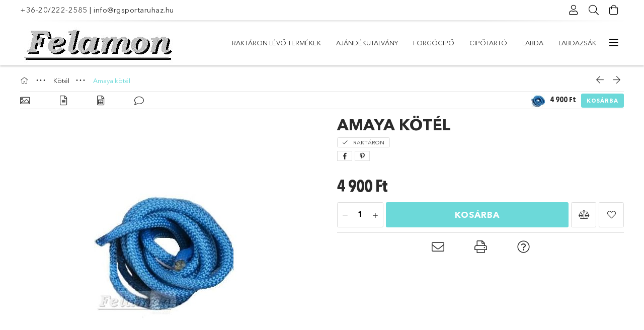

--- FILE ---
content_type: text/html; charset=UTF-8
request_url: https://rgsportaruhaz.hu/spd/34030016/Amaya-kotel
body_size: 23260
content:
<!DOCTYPE html>
<html lang="hu">
<head>
    <meta charset="utf-8">
<meta name="description" content="Amaya kötél, Ritmikus Gimnasztika versenykötél. Származási hely: Spanyolország Hosszúság: 3 méter , Ritmikus Gimnasztika kéziszerek, sportruházat, kiegészítők.">
<meta name="robots" content="index, follow">
<meta http-equiv="X-UA-Compatible" content="IE=Edge">
<meta property="og:site_name" content="Ritmikus Gimnasztika Sportáruház" />
<meta property="og:title" content="Amaya kötél - Ritmikus Gimnasztika Sportáruház">
<meta property="og:description" content="Amaya kötél, Ritmikus Gimnasztika versenykötél. Származási hely: Spanyolország Hosszúság: 3 méter , Ritmikus Gimnasztika kéziszerek, sportruházat, kiegészítők.">
<meta property="og:type" content="product">
<meta property="og:url" content="https://rgsportaruhaz.hu/spd/34030016/Amaya-kotel">
<meta property="og:image" content="https://rgsportaruhaz.hu/img/9508/34030016/34030016.jpg">
<meta name="mobile-web-app-capable" content="yes">
<meta name="apple-mobile-web-app-capable" content="yes">
<meta name="MobileOptimized" content="320">
<meta name="HandheldFriendly" content="true">

<title>Amaya kötél - Ritmikus Gimnasztika Sportáruház</title>


<script>
var service_type="shop";
var shop_url_main="https://rgsportaruhaz.hu";
var actual_lang="hu";
var money_len="0";
var money_thousend=" ";
var money_dec=",";
var shop_id=9508;
var unas_design_url="https:"+"/"+"/"+"rgsportaruhaz.hu"+"/"+"!common_design"+"/"+"base"+"/"+"001801"+"/";
var unas_design_code='001801';
var unas_base_design_code='1800';
var unas_design_ver=4;
var unas_design_subver=5;
var unas_shop_url='https://rgsportaruhaz.hu';
var responsive="yes";
var config_plus=new Array();
config_plus['cart_redirect']=1;
config_plus['money_type']='Ft';
config_plus['money_type_display']='Ft';
var lang_text=new Array();

var UNAS = UNAS || {};
UNAS.shop={"base_url":'https://rgsportaruhaz.hu',"domain":'rgsportaruhaz.hu',"username":'felamon.unas.hu',"id":9508,"lang":'hu',"currency_type":'Ft',"currency_code":'HUF',"currency_rate":'1',"currency_length":0,"base_currency_length":0,"canonical_url":'https://rgsportaruhaz.hu/spd/34030016/Amaya-kotel'};
UNAS.design={"code":'001801',"page":'product_details'};
UNAS.api_auth="12c1b84eee9c6cfa1b359a7dbe6c17a3";
UNAS.customer={"email":'',"id":0,"group_id":0,"without_registration":0};
UNAS.shop["category_id"]="526854";
UNAS.shop["sku"]="34030016";
UNAS.shop["product_id"]="88519107";
UNAS.shop["only_private_customer_can_purchase"] = false;
 

UNAS.text = {
    "button_overlay_close": `Bezár`,
    "popup_window": `Felugró ablak`,
    "list": `lista`,
    "updating_in_progress": `frissítés folyamatban`,
    "updated": `frissítve`,
    "is_opened": `megnyitva`,
    "is_closed": `bezárva`,
    "deleted": `törölve`,
    "consent_granted": `hozzájárulás megadva`,
    "consent_rejected": `hozzájárulás elutasítva`,
    "field_is_incorrect": `mező hibás`,
    "error_title": `Hiba!`,
    "product_variants": `termék változatok`,
    "product_added_to_cart": `A termék a kosárba került`,
    "product_added_to_cart_with_qty_problem": `A termékből csak [qty_added_to_cart] [qty_unit] került kosárba`,
    "product_removed_from_cart": `A termék törölve a kosárból`,
    "reg_title_name": `Név`,
    "reg_title_company_name": `Cégnév`,
    "number_of_items_in_cart": `Kosárban lévő tételek száma`,
    "cart_is_empty": `A kosár üres`,
    "cart_updated": `A kosár frissült`
};


UNAS.text["delete_from_compare"]= `Törlés összehasonlításból`;
UNAS.text["comparison"]= `Összehasonlítás`;

UNAS.text["delete_from_favourites"]= `Törlés a kedvencek közül`;
UNAS.text["add_to_favourites"]= `Kedvencekhez`;






window.lazySizesConfig=window.lazySizesConfig || {};
window.lazySizesConfig.loadMode=1;
window.lazySizesConfig.loadHidden=false;

window.dataLayer = window.dataLayer || [];
function gtag(){dataLayer.push(arguments)};
gtag('js', new Date());
</script>

<script src="https://rgsportaruhaz.hu/!common_packages/jquery/jquery-3.2.1.js?mod_time=1759314984"></script>
<script src="https://rgsportaruhaz.hu/!common_packages/jquery/plugins/migrate/migrate.js?mod_time=1759314984"></script>
<script src="https://rgsportaruhaz.hu/!common_packages/jquery/plugins/tippy/popper-2.4.4.min.js?mod_time=1759314984"></script>
<script src="https://rgsportaruhaz.hu/!common_packages/jquery/plugins/tippy/tippy-bundle.umd.min.js?mod_time=1759314984"></script>
<script src="https://rgsportaruhaz.hu/!common_packages/jquery/plugins/autocomplete/autocomplete.js?mod_time=1759314984"></script>
<script src="https://rgsportaruhaz.hu/!common_packages/jquery/plugins/tools/overlay/overlay.js?mod_time=1759314984"></script>
<script src="https://rgsportaruhaz.hu/!common_packages/jquery/plugins/tools/toolbox/toolbox.expose.js?mod_time=1759314984"></script>
<script src="https://rgsportaruhaz.hu/!common_packages/jquery/plugins/lazysizes/lazysizes.min.js?mod_time=1759314984"></script>
<script src="https://rgsportaruhaz.hu/!common_packages/jquery/plugins/lazysizes/plugins/bgset/ls.bgset.min.js?mod_time=1759314984"></script>
<script src="https://rgsportaruhaz.hu/!common_packages/jquery/own/shop_common/exploded/common.js?mod_time=1764831093"></script>
<script src="https://rgsportaruhaz.hu/!common_packages/jquery/own/shop_common/exploded/common_overlay.js?mod_time=1759314984"></script>
<script src="https://rgsportaruhaz.hu/!common_packages/jquery/own/shop_common/exploded/common_shop_popup.js?mod_time=1759314984"></script>
<script src="https://rgsportaruhaz.hu/!common_packages/jquery/own/shop_common/exploded/page_product_details.js?mod_time=1759314984"></script>
<script src="https://rgsportaruhaz.hu/!common_packages/jquery/own/shop_common/exploded/function_favourites.js?mod_time=1759314984"></script>
<script src="https://rgsportaruhaz.hu/!common_packages/jquery/own/shop_common/exploded/function_compare.js?mod_time=1759314984"></script>
<script src="https://rgsportaruhaz.hu/!common_packages/jquery/own/shop_common/exploded/function_recommend.js?mod_time=1759314984"></script>
<script src="https://rgsportaruhaz.hu/!common_packages/jquery/own/shop_common/exploded/function_product_print.js?mod_time=1759314984"></script>
<script src="https://rgsportaruhaz.hu/!common_packages/jquery/plugins/hoverintent/hoverintent.js?mod_time=1759314984"></script>
<script src="https://rgsportaruhaz.hu/!common_packages/jquery/own/shop_tooltip/shop_tooltip.js?mod_time=1759314984"></script>
<script src="https://rgsportaruhaz.hu/!common_packages/jquery/plugins/responsive_menu/responsive_menu-unas.js?mod_time=1759314984"></script>
<script src="https://rgsportaruhaz.hu/!common_packages/jquery/plugins/slick/slick.min.js?mod_time=1759314984"></script>
<script src="https://rgsportaruhaz.hu/!common_design/base/001800/main.js?mod_time=1759314986"></script>
<script src="https://rgsportaruhaz.hu/!common_packages/jquery/plugins/photoswipe/photoswipe.min.js?mod_time=1759314984"></script>
<script src="https://rgsportaruhaz.hu/!common_packages/jquery/plugins/photoswipe/photoswipe-ui-default.min.js?mod_time=1759314984"></script>

<link href="https://rgsportaruhaz.hu/temp/shop_9508_0bedc332990cccea201386a3f9e186ee.css?mod_time=1767918708" rel="stylesheet" type="text/css">

<link href="https://rgsportaruhaz.hu/spd/34030016/Amaya-kotel" rel="canonical">
    <link id="favicon-32x32" rel="icon" type="image/png" href="https://rgsportaruhaz.hu/!common_design/own/image/favicon_32x32.png" sizes="32x32">
    <link id="favicon-192x192" rel="icon" type="image/png" href="https://rgsportaruhaz.hu/!common_design/own/image/favicon_192x192.png" sizes="192x192">
            <link rel="apple-touch-icon" href="https://rgsportaruhaz.hu/!common_design/own/image/favicon_32x32.png" sizes="32x32">
        <link rel="apple-touch-icon" href="https://rgsportaruhaz.hu/!common_design/own/image/favicon_192x192.png" sizes="192x192">
        <script>
        gtag('consent', 'default', {
           'ad_storage': 'granted',
           'ad_user_data': 'granted',
           'ad_personalization': 'granted',
           'analytics_storage': 'granted',
           'functionality_storage': 'granted',
           'personalization_storage': 'granted',
           'security_storage': 'granted'
        });

    
        gtag('consent', 'update', {
           'ad_storage': 'granted',
           'ad_user_data': 'granted',
           'ad_personalization': 'granted',
           'analytics_storage': 'granted',
           'functionality_storage': 'granted',
           'personalization_storage': 'granted',
           'security_storage': 'granted'
        });

        </script>
    
    <meta content="width=device-width, initial-scale=1.0" name="viewport">
	<link rel="preload" href="https://rgsportaruhaz.hu/!common_design/own/fonts/1800/customicons/custom-icons.woff2" as="font" type="font/woff2" crossorigin>
	<link rel="preload" href="https://rgsportaruhaz.hu/!common_design/own/fonts/1800/customicons/custom-icons.woff" as="font" type="font/woff" crossorigin>
	<link rel="preload" href="https://rgsportaruhaz.hu/!common_design/own/fonts/avenirnext/AvenirNextCyr-Bold.woff2" as="font" type="font/woff2" crossorigin>
	<link rel="preload" href="https://rgsportaruhaz.hu/!common_design/own/fonts/avenirnext/AvenirNextCyr-Regular.woff2" as="font" type="font/woff2" crossorigin>
	<link rel="preload" href="https://rgsportaruhaz.hu/!common_design/own/fonts/avenirnext/AvenirNextLTPro-BoldCn.woff2" as="font" type="font/woff2" crossorigin>
	<link rel="preload" href="https://rgsportaruhaz.hu/!common_design/own/fonts/avenirnext/AvenirNextLTPro-Cn.woff2" as="font" type="font/woff2" crossorigin>

    
    

    
    
    


            <style>
                                    .banner_start_big-wrapper:not(.inited) > .slider-pro {position:absolute;top:0;left:50%;transform:translateX(-50%);}
                .banner_start_big-wrapper:not(.inited) {padding-top: calc(48.9604989605% + 40px);}
                 @media (max-width: 991.98px){ .banner_start_big-wrapper:not(.inited) { padding-top: calc(48.9604989605% + 40px);}}                  @media (max-width: 767.98px){ .banner_start_big-wrapper:not(.inited) { padding-top: calc(48.9388264669% + 40px);}}                  @media (max-width: 575.98px){ .banner_start_big-wrapper:not(.inited) { padding-top: calc(48.9388264669% + 40px);}}                 @media (min-width: 1921px){ .banner_start_big-wrapper:not(.inited) > .slider-pro { position: static;transform:none;top:unset;left:unset; } .banner_start_big-wrapper:not(.inited) { padding-top:0;} }
                            </style>
    
    
    
    
    
    
    
    
    
    
    
    
    



            <style>
                                                     .start_brand_slider .element__img-outer {
                    overflow: hidden;
                }
                .start_brand_slider .element__img-wrapper {
                    position: relative;
                }
                .start_brand_slider .element__img {
                    position: absolute;
                    left: 0;
                    right: 0;
                    bottom: 0;
                    top: 0;
                }
                
                .start_brand_slider__element-num--1 .element__img-outer {
                    width: 193px;
                }
                .start_brand_slider__element-num--1 .element__img-wrapper {
                    padding-top: 31.0880829016%;
                }

                                @media (max-width: 991.98px){
                    .start_brand_slider__element-num--1 .element__img-outer {
                        width: 193px;
                    }
                    .start_brand_slider__element-num--1 .element__img-wrapper {
                        padding-top: 31.0880829016%;
                    }
                }
                
                                @media (max-width: 767.98px) {
                    .start_brand_slider__element-num--1 .element__img-outer {
                        width: 193px;
                    }
                    .start_brand_slider__element-num--1 .element__img-wrapper {
                        padding-top: 31.0880829016%;
                    }
                }
                
                                @media (max-width: 575.98px){
                    .start_brand_slider__element-num--1 .element__img-outer {
                        width: 193px;
                    }
                    .start_brand_slider__element-num--1 .element__img-wrapper {
                        padding-top: 31.0880829016%;
                    }
                }
                                                                
                .start_brand_slider__element-num--2 .element__img-outer {
                    width: 280px;
                }
                .start_brand_slider__element-num--2 .element__img-wrapper {
                    padding-top: 55.3571428571%;
                }

                                @media (max-width: 991.98px){
                    .start_brand_slider__element-num--2 .element__img-outer {
                        width: 280px;
                    }
                    .start_brand_slider__element-num--2 .element__img-wrapper {
                        padding-top: 55.3571428571%;
                    }
                }
                
                                @media (max-width: 767.98px) {
                    .start_brand_slider__element-num--2 .element__img-outer {
                        width: 280px;
                    }
                    .start_brand_slider__element-num--2 .element__img-wrapper {
                        padding-top: 55.3571428571%;
                    }
                }
                
                                @media (max-width: 575.98px){
                    .start_brand_slider__element-num--2 .element__img-outer {
                        width: 280px;
                    }
                    .start_brand_slider__element-num--2 .element__img-wrapper {
                        padding-top: 55.3571428571%;
                    }
                }
                                                                
                .start_brand_slider__element-num--3 .element__img-outer {
                    width: 261px;
                }
                .start_brand_slider__element-num--3 .element__img-wrapper {
                    padding-top: 22.9885057471%;
                }

                                @media (max-width: 991.98px){
                    .start_brand_slider__element-num--3 .element__img-outer {
                        width: 261px;
                    }
                    .start_brand_slider__element-num--3 .element__img-wrapper {
                        padding-top: 22.9885057471%;
                    }
                }
                
                                @media (max-width: 767.98px) {
                    .start_brand_slider__element-num--3 .element__img-outer {
                        width: 261px;
                    }
                    .start_brand_slider__element-num--3 .element__img-wrapper {
                        padding-top: 22.9885057471%;
                    }
                }
                
                                @media (max-width: 575.98px){
                    .start_brand_slider__element-num--3 .element__img-outer {
                        width: 261px;
                    }
                    .start_brand_slider__element-num--3 .element__img-wrapper {
                        padding-top: 22.9885057471%;
                    }
                }
                                                                
                .start_brand_slider__element-num--4 .element__img-outer {
                    width: 268px;
                }
                .start_brand_slider__element-num--4 .element__img-wrapper {
                    padding-top: 54.4776119403%;
                }

                                @media (max-width: 991.98px){
                    .start_brand_slider__element-num--4 .element__img-outer {
                        width: 268px;
                    }
                    .start_brand_slider__element-num--4 .element__img-wrapper {
                        padding-top: 54.4776119403%;
                    }
                }
                
                                @media (max-width: 767.98px) {
                    .start_brand_slider__element-num--4 .element__img-outer {
                        width: 268px;
                    }
                    .start_brand_slider__element-num--4 .element__img-wrapper {
                        padding-top: 54.4776119403%;
                    }
                }
                
                                @media (max-width: 575.98px){
                    .start_brand_slider__element-num--4 .element__img-outer {
                        width: 268px;
                    }
                    .start_brand_slider__element-num--4 .element__img-wrapper {
                        padding-top: 54.4776119403%;
                    }
                }
                                                                
                .start_brand_slider__element-num--5 .element__img-outer {
                    width: 319px;
                }
                .start_brand_slider__element-num--5 .element__img-wrapper {
                    padding-top: 18.8087774295%;
                }

                                @media (max-width: 991.98px){
                    .start_brand_slider__element-num--5 .element__img-outer {
                        width: 319px;
                    }
                    .start_brand_slider__element-num--5 .element__img-wrapper {
                        padding-top: 18.8087774295%;
                    }
                }
                
                                @media (max-width: 767.98px) {
                    .start_brand_slider__element-num--5 .element__img-outer {
                        width: 319px;
                    }
                    .start_brand_slider__element-num--5 .element__img-wrapper {
                        padding-top: 18.8087774295%;
                    }
                }
                
                                @media (max-width: 575.98px){
                    .start_brand_slider__element-num--5 .element__img-outer {
                        width: 319px;
                    }
                    .start_brand_slider__element-num--5 .element__img-wrapper {
                        padding-top: 18.8087774295%;
                    }
                }
                                                                
                .start_brand_slider__element-num--6 .element__img-outer {
                    width: 264px;
                }
                .start_brand_slider__element-num--6 .element__img-wrapper {
                    padding-top: 85.2272727273%;
                }

                                @media (max-width: 991.98px){
                    .start_brand_slider__element-num--6 .element__img-outer {
                        width: 264px;
                    }
                    .start_brand_slider__element-num--6 .element__img-wrapper {
                        padding-top: 85.2272727273%;
                    }
                }
                
                                @media (max-width: 767.98px) {
                    .start_brand_slider__element-num--6 .element__img-outer {
                        width: 264px;
                    }
                    .start_brand_slider__element-num--6 .element__img-wrapper {
                        padding-top: 85.2272727273%;
                    }
                }
                
                                @media (max-width: 575.98px){
                    .start_brand_slider__element-num--6 .element__img-outer {
                        width: 264px;
                    }
                    .start_brand_slider__element-num--6 .element__img-wrapper {
                        padding-top: 85.2272727273%;
                    }
                }
                                                                
                .start_brand_slider__element-num--7 .element__img-outer {
                    width: 320px;
                }
                .start_brand_slider__element-num--7 .element__img-wrapper {
                    padding-top: 31.25%;
                }

                                @media (max-width: 991.98px){
                    .start_brand_slider__element-num--7 .element__img-outer {
                        width: 320px;
                    }
                    .start_brand_slider__element-num--7 .element__img-wrapper {
                        padding-top: 31.25%;
                    }
                }
                
                                @media (max-width: 767.98px) {
                    .start_brand_slider__element-num--7 .element__img-outer {
                        width: 320px;
                    }
                    .start_brand_slider__element-num--7 .element__img-wrapper {
                        padding-top: 31.25%;
                    }
                }
                
                                @media (max-width: 575.98px){
                    .start_brand_slider__element-num--7 .element__img-outer {
                        width: 320px;
                    }
                    .start_brand_slider__element-num--7 .element__img-wrapper {
                        padding-top: 31.25%;
                    }
                }
                                                                
                .start_brand_slider__element-num--8 .element__img-outer {
                    width: 320px;
                }
                .start_brand_slider__element-num--8 .element__img-wrapper {
                    padding-top: 73.125%;
                }

                                @media (max-width: 991.98px){
                    .start_brand_slider__element-num--8 .element__img-outer {
                        width: 320px;
                    }
                    .start_brand_slider__element-num--8 .element__img-wrapper {
                        padding-top: 73.125%;
                    }
                }
                
                                @media (max-width: 767.98px) {
                    .start_brand_slider__element-num--8 .element__img-outer {
                        width: 320px;
                    }
                    .start_brand_slider__element-num--8 .element__img-wrapper {
                        padding-top: 73.125%;
                    }
                }
                
                                @media (max-width: 575.98px){
                    .start_brand_slider__element-num--8 .element__img-outer {
                        width: 320px;
                    }
                    .start_brand_slider__element-num--8 .element__img-wrapper {
                        padding-top: 73.125%;
                    }
                }
                                                                
                .start_brand_slider__element-num--9 .element__img-outer {
                    width: 250px;
                }
                .start_brand_slider__element-num--9 .element__img-wrapper {
                    padding-top: 34%;
                }

                                @media (max-width: 991.98px){
                    .start_brand_slider__element-num--9 .element__img-outer {
                        width: 250px;
                    }
                    .start_brand_slider__element-num--9 .element__img-wrapper {
                        padding-top: 34%;
                    }
                }
                
                                @media (max-width: 767.98px) {
                    .start_brand_slider__element-num--9 .element__img-outer {
                        width: 250px;
                    }
                    .start_brand_slider__element-num--9 .element__img-wrapper {
                        padding-top: 34%;
                    }
                }
                
                                @media (max-width: 575.98px){
                    .start_brand_slider__element-num--9 .element__img-outer {
                        width: 250px;
                    }
                    .start_brand_slider__element-num--9 .element__img-wrapper {
                        padding-top: 34%;
                    }
                }
                                            </style>
    
    
</head>

<body class='design_ver4 design_subver1 design_subver2 design_subver3 design_subver4 design_subver5' id="ud_shop_artdet">
    <div id="fb-root"></div>
    <script>
        window.fbAsyncInit = function() {
            FB.init({
                xfbml            : true,
                version          : 'v22.0'
            });
        };
    </script>
    <script async defer crossorigin="anonymous" src="https://connect.facebook.net/hu_HU/sdk.js"></script>
    <div id="image_to_cart" style="display:none; position:absolute; z-index:100000;"></div>
<div class="overlay_common overlay_warning" id="overlay_cart_add"></div>
<script>$(document).ready(function(){ overlay_init("cart_add",{"onBeforeLoad":false}); });</script>
<div id="overlay_login_outer"></div>	
	<script>
	$(document).ready(function(){
	    var login_redir_init="";

		$("#overlay_login_outer").overlay({
			onBeforeLoad: function() {
                var login_redir_temp=login_redir_init;
                if (login_redir_act!="") {
                    login_redir_temp=login_redir_act;
                    login_redir_act="";
                }

									$.ajax({
						type: "GET",
						async: true,
						url: "https://rgsportaruhaz.hu/shop_ajax/ajax_popup_login.php",
						data: {
							shop_id:"9508",
							lang_master:"hu",
                            login_redir:login_redir_temp,
							explicit:"ok",
							get_ajax:"1"
						},
						success: function(data){
							$("#overlay_login_outer").html(data);
							if (unas_design_ver >= 5) $("#overlay_login_outer").modal('show');
							$('#overlay_login1 input[name=shop_pass_login]').keypress(function(e) {
								var code = e.keyCode ? e.keyCode : e.which;
								if(code.toString() == 13) {		
									document.form_login_overlay.submit();		
								}	
							});	
						}
					});
								},
			top: 50,
			mask: {
	color: "#000000",
	loadSpeed: 200,
	maskId: "exposeMaskOverlay",
	opacity: 0.7
},
			closeOnClick: (config_plus['overlay_close_on_click_forced'] === 1),
			onClose: function(event, overlayIndex) {
				$("#login_redir").val("");
			},
			load: false
		});
		
			});
	function overlay_login() {
		$(document).ready(function(){
			$("#overlay_login_outer").overlay().load();
		});
	}
	function overlay_login_remind() {
        if (unas_design_ver >= 5) {
            $("#overlay_remind").overlay().load();
        } else {
            $(document).ready(function () {
                $("#overlay_login_outer").overlay().close();
                setTimeout('$("#overlay_remind").overlay().load();', 250);
            });
        }
	}

    var login_redir_act="";
    function overlay_login_redir(redir) {
        login_redir_act=redir;
        $("#overlay_login_outer").overlay().load();
    }
	</script>  
	<div class="overlay_common overlay_info" id="overlay_remind"></div>
<script>$(document).ready(function(){ overlay_init("remind",[]); });</script>

	<script>
    	function overlay_login_error_remind() {
		$(document).ready(function(){
			load_login=0;
			$("#overlay_error").overlay().close();
			setTimeout('$("#overlay_remind").overlay().load();', 250);	
		});
	}
	</script>  
	<div class="overlay_common overlay_info" id="overlay_newsletter"></div>
<script>$(document).ready(function(){ overlay_init("newsletter",[]); });</script>

<script>
function overlay_newsletter() {
    $(document).ready(function(){
        $("#overlay_newsletter").overlay().load();
    });
}
</script>
<div class="overlay_common overlay_error" id="overlay_script"></div>
<script>$(document).ready(function(){ overlay_init("script",[]); });</script>
    <script>
    $(document).ready(function() {
        $.ajax({
            type: "GET",
            url: "https://rgsportaruhaz.hu/shop_ajax/ajax_stat.php",
            data: {master_shop_id:"9508",get_ajax:"1"}
        });
    });
    </script>
    

<div id="container" class="page_shop_artdet_34030016 w-100 overflow-hidden layout--product-details">

    <header class="header bg-white js-header">
        <div class="container">
            <div class="header__inner d-flex d-lg-block align-items-center flex-wrap">
                <div class="header-top-mobile d-lg-none w-100 position-relative">
                    


    <div class="js-element header_banner py-2 text-center font-s" data-element-name="header_banner">
                    <p><a href='tel:+36202222585'>+36-20/222-2585</a> | <a href='mailto:info@rgsportaruhaz.hu'>info@rgsportaruhaz.hu</a></p>
            </div>

                </div>
                <div class="header-top order-2 order-lg-0 ml-auto ml-lg-0 py-2 py-lg-0">
                    <div class="header-top__inner d-flex align-items-center position-relative">
                        <div class="header-top__left-side order-1 d-none d-lg-block">
                            


    <div class="js-element header_banner " data-element-name="header_banner">
                    <p><a href='tel:+36202222585'>+36-20/222-2585</a> | <a href='mailto:info@rgsportaruhaz.hu'>info@rgsportaruhaz.hu</a></p>
            </div>

                        </div>
                        <div class="header-top__right-side d-flex order-2 position-relative ml-auto">
                            <div class="cat-box--mobile js-dropdown-container">
                                <button class="cat-box__btn cat-box__btn--mobile js-dropdown--btn dropdown--btn d-lg-none" aria-label="Kategóriák">
                                    <span class="cat-box__btn-icon icon--hamburger"></span>
                                </button>
                                <div class="dropdown--content dropdown--content-r js-dropdown--content p-0">
                                    <div class="cat-box--mobile d-block h-100">
                                        <div id="responsive_cat_menu"><div id="responsive_cat_menu_content"><script>var responsive_menu='$(\'#responsive_cat_menu ul\').responsive_menu({ajax_type: "GET",ajax_param_str: "cat_key|aktcat",ajax_url: "https://rgsportaruhaz.hu/shop_ajax/ajax_box_cat.php",ajax_data: "master_shop_id=9508&lang_master=hu&get_ajax=1&type=responsive_call&box_var_name=shop_cat&box_var_already=no&box_var_responsive=yes&box_var_section=content&box_var_highlight=yes&box_var_type=normal&box_var_multilevel_id=responsive_cat_menu",menu_id: "responsive_cat_menu"});'; </script><div class="responsive_menu"><div class="responsive_menu_nav"><div class="responsive_menu_navtop"><div class="responsive_menu_back "></div><div class="responsive_menu_title ">&nbsp;</div><div class="responsive_menu_close "></div></div><div class="responsive_menu_navbottom"></div></div><div class="responsive_menu_content"><ul style="display:none;"><li><a href="https://rgsportaruhaz.hu/shop_artspec.php?artspec=9" class="text_small">Raktáron lévő termékek</a></li><li><span class="ajax_param">125846|526854</span><a href="https://rgsportaruhaz.hu/Ajandekutalvany" class="text_small resp_clickable" onclick="return false;">Ajándékutalvány</a></li><li><span class="ajax_param">255539|526854</span><a href="https://rgsportaruhaz.hu/rgforgocipo" class="text_small resp_clickable" onclick="return false;"> Forgócipő</a></li><li><span class="ajax_param">705256|526854</span><a href="https://rgsportaruhaz.hu/spl/705256/Cipotarto" class="text_small resp_clickable" onclick="return false;">Cipőtartó</a></li><li><div class="next_level_arrow"></div><span class="ajax_param">114437|526854</span><a href="https://rgsportaruhaz.hu/labdak" class="text_small has_child resp_clickable" onclick="return false;">Labda</a></li><li><span class="ajax_param">744410|526854</span><a href="https://rgsportaruhaz.hu/spl/744410/Labdazsak" class="text_small resp_clickable" onclick="return false;">Labdazsák</a></li><li><div class="next_level_arrow"></div><span class="ajax_param">821896|526854</span><a href="https://rgsportaruhaz.hu/buzoganyok" class="text_small has_child resp_clickable" onclick="return false;">Buzogány</a></li><li><span class="ajax_param">307786|526854</span><a href="https://rgsportaruhaz.hu/spl/307786/Buzoganytarto" class="text_small resp_clickable" onclick="return false;">Buzogánytartó</a></li><li class="active_menu"><div class="next_level_arrow"></div><span class="ajax_param">132162|526854</span><a href="https://rgsportaruhaz.hu/kotelek" class="text_small has_child resp_clickable" onclick="return false;">Kötél</a></li><li><span class="ajax_param">174554|526854</span><a href="https://rgsportaruhaz.hu/spl/174554/Koteltarto" class="text_small resp_clickable" onclick="return false;">Kötéltartó</a></li><li><div class="next_level_arrow"></div><span class="ajax_param">308872|526854</span><a href="https://rgsportaruhaz.hu/szalagok" class="text_small has_child resp_clickable" onclick="return false;">Szalag</a></li><li><span class="ajax_param">842972|526854</span><a href="https://rgsportaruhaz.hu/spl/842972/Szalagtarto" class="text_small resp_clickable" onclick="return false;">Szalagtartó</a></li><li><span class="ajax_param">556026|526854</span><a href="https://rgsportaruhaz.hu/szalagbotok" class="text_small resp_clickable" onclick="return false;">Szalagbot</a></li><li><span class="ajax_param">996960|526854</span><a href="https://rgsportaruhaz.hu/karikak" class="text_small resp_clickable" onclick="return false;">Karika</a></li><li><span class="ajax_param">128887|526854</span><a href="https://rgsportaruhaz.hu/spl/128887/Karikatarto" class="text_small resp_clickable" onclick="return false;">Karikatartó</a></li><li><div class="next_level_arrow"></div><span class="ajax_param">998125|526854</span><a href="https://rgsportaruhaz.hu/sct/998125/Karikatekero-foliak" class="text_small has_child resp_clickable" onclick="return false;">Karikatekerő fóliák</a></li><li><div class="next_level_arrow"></div><span class="ajax_param">127615|526854</span><a href="https://rgsportaruhaz.hu/sct/127615/Sportruhazat" class="text_small has_child resp_clickable" onclick="return false;">Sportruházat</a></li><li><span class="ajax_param">571627|526854</span><a href="https://rgsportaruhaz.hu/spl/571627/Ruhazsak" class="text_small resp_clickable" onclick="return false;">Ruhazsák</a></li><li><span class="ajax_param">146579|526854</span><a href="https://rgsportaruhaz.hu/spl/146579/Labszarmelegito-Derekmelegito" class="text_small resp_clickable" onclick="return false;">Lábszármelegítő / Derékmelegítő</a></li><li><span class="ajax_param">127065|526854</span><a href="https://rgsportaruhaz.hu/spl/127065/Harisnya-Zokni" class="text_small resp_clickable" onclick="return false;">Harisnya / Zokni</a></li><li><span class="ajax_param">165143|526854</span><a href="https://rgsportaruhaz.hu/spl/165143/Terdvedo-Konyokvedo" class="text_small resp_clickable" onclick="return false;">Térdvédő / Könyökvédő</a></li><li><span class="ajax_param">800835|526854</span><a href="https://rgsportaruhaz.hu/Torolkozo-Takaro" class="text_small resp_clickable" onclick="return false;">Takaró / Törölköző / Kéztörlő</a></li><li><span class="ajax_param">318128|526854</span><a href="https://rgsportaruhaz.hu/lazitas-nyujtas" class="text_small resp_clickable" onclick="return false;">Erősítő / Lazító / Nyújtó segédeszközök</a></li><li><span class="ajax_param">109579|526854</span><a href="https://rgsportaruhaz.hu/spl/109579/Kellekek-Alkatreszek" class="text_small resp_clickable" onclick="return false;">Kellékek / Alkatrészek</a></li><li><span class="ajax_param">807645|526854</span><a href="https://rgsportaruhaz.hu/Kiegeszito" class="text_small resp_clickable" onclick="return false;">Papucs</a></li><li><span class="ajax_param">653609|526854</span><a href="https://rgsportaruhaz.hu/sporttaskak" class="text_small resp_clickable" onclick="return false;">Sporttáska</a></li><li><span class="ajax_param">986838|526854</span><a href="https://rgsportaruhaz.hu/kulcstarto" class="text_small resp_clickable" onclick="return false;">Kulcstartó</a></li><li><span class="ajax_param">911172|526854</span><a href="https://rgsportaruhaz.hu/spl/911172/Ajandektargyak" class="text_small resp_clickable" onclick="return false;">Ajándéktárgyak</a></li><li><span class="ajax_param">868581|526854</span><a href="https://rgsportaruhaz.hu/spl/868581/Fuzetek" class="text_small resp_clickable" onclick="return false;">Füzetek</a></li><li><span class="ajax_param">110700|526854</span><a href="https://rgsportaruhaz.hu/spl/110700/Hajbavalok-Hajdiszek" class="text_small resp_clickable" onclick="return false;">Hajbavalók / Hajdíszek</a></li><li><span class="ajax_param">802793|526854</span><a href="https://rgsportaruhaz.hu/spl/802793/Elem-Akkumulator" class="text_small resp_clickable" onclick="return false;">Elem / Akkumulátor</a></li></ul></div></div></div></div>
                                    </div>
                                </div>
                            </div>
                            <div class="lang-and-cur-col js-lang-and-cur js-dropdown-container">
                                <button class="lang-and-cur__btn js-dropdown--btn dropdown--btn" aria-label="Nyelv váltás Pénznem váltás">
                                    <span class="lang-and-cur__btn-icon icon--globe"></span>
                                </button>
                                <div class="lang-and-cur__dropdown dropdown--content dropdown--content-r js-dropdown--content">
                                    <div class="lang-and-cur__btn-close d-lg-none dropdown--btn-close js-dropdown--btn-close"></div>
                                    <div class="lang">
                                        <div class="lang__content"></div>
                                    </div>
                                    <div class="line-separator mt-2 d-none"></div>
                                    <div class="currency">
                                        <div class="currency__content"></div>
                                    </div>
                                </div>
                            </div>
                                <div class="profile-col js-dropdown-container">
        <button class="profile__btn js-profile-btn js-dropdown--btn dropdown--btn" id="profile__btn" data-orders="https://rgsportaruhaz.hu/shop_order_track.php" aria-label="Profil">
            <span class="profile__btn-icon icon--head"></span>
        </button>
                    <div class="profile__dropdown dropdown--content dropdown--content-r js-dropdown--content d-xl-block">
                <div class="profile__btn-close icon--close btn btn--square btn-link d-lg-none dropdown--btn-close js-dropdown--btn-close"></div>
                <div class="login-box__loggedout-container">
                    <form name="form_login" action="https://rgsportaruhaz.hu/shop_logincheck.php" method="post"><input name="file_back" type="hidden" value="/spd/34030016/Amaya-kotel"><input type="hidden" name="login_redir" value="" id="login_redir">
                        <div class="login-box__form-inner">
                            <div class="login-box__input-field form-label-group">
                                <input name="shop_user_login" id="shop_user_login" aria-label="Email" placeholder='Email' type="email" autocomplete="email"                                       maxlength="100" class="form-control mb-1" spellcheck="false" autocapitalize="off" required
                                >
                                <label for="shop_user_login">Email</label>
                            </div>
                            <div class="login-box__input-field form-label-group">
                                <input name="shop_pass_login" id="shop_pass_login" aria-label="Jelszó" placeholder="Jelszó"
                                       type="password" maxlength="100" class="form-control mb-1"
                                       spellcheck="false" autocomplete="current-password" autocapitalize="off" required
                                >
                                <label for="shop_pass_login">Jelszó</label>
                            </div>
                            <button class="btn btn-primary btn-block">Belép</button>
                        </div>
                        <div class="btn-wrap">
                            <button type="button" class="login-box__remind-btn btn btn-link px-0 py-1 text-primary" onclick="overlay_login_remind()">Elfelejtettem a jelszavamat</button>
                        </div>
                    </form>

                    <div class="line-separator"></div>

                    <div class="login-box__other-buttons">
                        <div class="btn-wrap">
                            <a class="login-box__reg-btn btn btn-link py-2 pl-4" href="https://rgsportaruhaz.hu/shop_reg.php?no_reg=0">Regisztráció</a>
                        </div>
                                                                    </div>
                </div>
            </div>
            </div>

                            <div class="search-col js-dropdown-container browser-is-chrome">
    <button class="search__btn js-search-btn js-dropdown--btn dropdown--btn" id="search__btn" aria-label="Keresés">
        <span class="search__btn-icon icon--search"></span>
    </button>
    <div class="search__dropdown dropdown--content js-dropdown--content dropdown--content-r d-xl-block">
        <div class="search__btn-close icon--close btn btn--square btn-link d-lg-none dropdown--btn-close js-dropdown--btn-close"></div>
        <div id="box_search_content" class="position-relative">
            <form name="form_include_search" id="form_include_search" action="https://rgsportaruhaz.hu/shop_search.php" method="get">
            <div class="input-group form-label-group mb-0">
                <input data-stay-visible-breakpoint="992" name="search" id="box_search_input" value="" pattern=".{3,100}"
                       placeholder="Keresés" title="Hosszabb kereső kifejezést írjon be!" type="text" maxlength="100" class="ac_input form-control js-search-input"
                       autocomplete="off" required                >
                <label for="box_search_input">Keresés</label>
                <div class="search-box__search-btn-outer input-group-append" title="Keresés">
                    <button class='search-btn btn btn-primary rounded border-primary text-center icon--search' aria-label="Keresés"></button>
                </div>
                <div class="search__loading">
                    <div class="loading-spinner--small"></div>
                </div>
            </div>
            <div class="search-box__mask"></div>
            </form>
            <div class="ac_results"></div>
        </div>
    </div>
</div>

                                                        <div class="cart-box-col flex-y-center">
                                <div class='cart-box flex-y-center js-dropdown-container'>
                                    <button class="cart-box__btn js-dropdown--btn dropdown--btn" aria-label="Kosár megtekintése">
                                        <span class="cart-box__btn-icon icon--cart">
                                                         <div id='box_cart_content' class='cart-box'>                    </div>    
                                        </span>
                                    </button>

                                    <div class="dropdown--content dropdown--content-r js-dropdown--content cart-box__dropdown js-cart-box__dropdown bg-white drop-shadow p-lg-4">
                                        <div class="cart-box__btn-close d-lg-none dropdown--btn-close js-dropdown--btn-close"></div>
                                        <div id="box_cart_content2" class="h-100">
                                            <div class="loading-spinner-wrapper text-center">
                                                <div class="loading-spinner--small" style="width:30px;height:30px;vertical-align:middle;"></div>
                                            </div>
                                            <script>
                                                $(document).ready(function(){
                                                    $('.cart-box__btn').click(function(){
                                                        let $this_btn = $(this);
                                                        const $box_cart_2 = $("#box_cart_content2");

                                                        if (!$this_btn.hasClass('ajax-loading') && !$this_btn.hasClass('is-loaded')) {
                                                            $.ajax({
                                                                type: "GET",
                                                                async: true,
                                                                url: "https://rgsportaruhaz.hu/shop_ajax/ajax_box_cart.php?get_ajax=1&lang_master=hu&cart_num=2",
                                                                beforeSend:function(){
                                                                    $this_btn.addClass('ajax-loading');
                                                                    $box_cart_2.addClass('ajax-loading');
                                                                },
                                                                success: function (data) {
                                                                    $box_cart_2.html(data).removeClass('ajax-loading').addClass("is-loaded");
                                                                    $this_btn.removeClass('ajax-loading').addClass("is-loaded is-active");
                                                                }
                                                            });
                                                        }
                                                    });
                                                });
                                            </script>
                                            
                                        </div>
                                        <div class="loading-spinner"></div>
                                    </div>
                                </div>
                            </div>
                                                    </div>
                    </div>
                </div>
                <div class="header-bottom py-2 position-relative">
                    <div class="d-flex no-gutters align-items-center position-relative">
                        <div class="col-auto header-bottom__left-side">
                            



<div id="header_logo_img" class="js-element logo" data-element-name="header_logo">
                                    <picture>
                                <source width="320" height="80" media="(max-width: 575.98px)"
                         srcset="https://rgsportaruhaz.hu/!common_design/custom/felamon.unas.hu/element/layout_hu_header_logo-200x50_1_small.jpg?time=1734888452 1x, https://rgsportaruhaz.hu/!common_design/custom/felamon.unas.hu/element/layout_hu_header_logo-200x50_1_small_retina.jpg?time=1734888452 2x"
                >
                                                <source width="320" height="80" media="(max-width: 767.98px)"
                         srcset="https://rgsportaruhaz.hu/!common_design/custom/felamon.unas.hu/element/layout_hu_header_logo-200x50_1_medium.jpg?time=1734888452 1x, https://rgsportaruhaz.hu/!common_design/custom/felamon.unas.hu/element/layout_hu_header_logo-200x50_1_medium_retina.jpg?time=1734888452 2x"
                >
                                                <source width="320" height="80" media="(max-width: 991.98px)"
                        srcset="https://rgsportaruhaz.hu/!common_design/custom/felamon.unas.hu/element/layout_hu_header_logo-200x50_1_large.jpg?time=1734888452 1x, https://rgsportaruhaz.hu/!common_design/custom/felamon.unas.hu/element/layout_hu_header_logo-200x50_1_large_retina.jpg?time=1734888452 2x"
                >
                                <source media="(min-width: 992px)"
                        srcset="https://rgsportaruhaz.hu/!common_design/custom/felamon.unas.hu/element/layout_hu_header_logo-200x50_1_default.jpg?time=1734888452 1x, https://rgsportaruhaz.hu/!common_design/custom/felamon.unas.hu/element/layout_hu_header_logo-200x50_1_default_retina.jpg?time=1734888452 2x">
                <img width="320" height="80" class="element__img" src="https://rgsportaruhaz.hu/!common_design/custom/felamon.unas.hu/element/layout_hu_header_logo-200x50_1_default.jpg?time=1734888452"
                     srcset="https://rgsportaruhaz.hu/!common_design/custom/felamon.unas.hu/element/layout_hu_header_logo-200x50_1_default.jpg?time=1734888452 1x, https://rgsportaruhaz.hu/!common_design/custom/felamon.unas.hu/element/layout_hu_header_logo-200x50_1_default_retina.jpg?time=1734888452 2x"
                     alt="Ritmikus Gimnasztika Sportáruház"
                >
            </picture>
                        </div>

                        </div>
                        <div class="col header-bottom__right-side">
                            <div class="header-menus--desktop d-flex align-items-center no-gutters">
                                <div class="col position-static">
                                    <ul class='header-menus d-flex justify-content-end'>
                                            <li class='cat-menu is-spec-item js-cat-menu-stock' data-level="0" data-id="stock">
		<a class='cat-menu__name' href='https://rgsportaruhaz.hu/shop_artspec.php?artspec=9' >
			Raktáron lévő termékek
		</a>
            </li>
    <li class='cat-menu js-cat-menu-125846' data-level="0" data-id="125846">
		<a class='cat-menu__name' href='https://rgsportaruhaz.hu/Ajandekutalvany' >
			Ajándékutalvány
		</a>
            </li>
    <li class='cat-menu js-cat-menu-255539' data-level="0" data-id="255539">
		<a class='cat-menu__name' href='https://rgsportaruhaz.hu/rgforgocipo' >
			 Forgócipő
		</a>
            </li>
    <li class='cat-menu js-cat-menu-705256' data-level="0" data-id="705256">
		<a class='cat-menu__name' href='https://rgsportaruhaz.hu/spl/705256/Cipotarto' >
			Cipőtartó
		</a>
            </li>
    <li class='cat-menu has-child js-cat-menu-114437' data-level="0" data-id="114437">
		<a class='cat-menu__name' href='https://rgsportaruhaz.hu/labdak' >
			Labda
		</a>
                    <div class="cat-menu__dropdown ">
				<ul class="cat-menus-level-1 row gutters-5">
					



    <li class="cat-menu mb-5 js-cat-menu-972584" data-level="1" data-id="972584">
                <a href="https://rgsportaruhaz.hu/Sasaki-la" title="Sasaki Labda 17cm" >
            <div class="cat-menu__img-wrapper mb-2">
                <div class="cat-menu__img-wrapper-inner position-relative">
                    <img class="cat-menu__img lazyload product-img" src="https://rgsportaruhaz.hu/main_pic/space.gif"
                         data-src="https://rgsportaruhaz.hu/img/9508/catpic_972584/185x132/972584.jpg?time=1738185623" data-srcset="https://rgsportaruhaz.hu/img/9508/catpic_972584/370x264/972584.jpg?time=1738185623 2x" alt="Sasaki Labda 17cm" title="Sasaki Labda 17cm">
                    <div class="loading-spinner"></div>
                </div>
            </div>
        </a>
        <a class="cat-menu__name line-clamp--2-12" href="https://rgsportaruhaz.hu/Sasaki-la" >
            Sasaki Labda 17cm
        </a>
            </li>
    <li class="cat-menu mb-5 js-cat-menu-362837" data-level="1" data-id="362837">
                <a href="https://rgsportaruhaz.hu/spl/362837/Sasaki-labda-18cm" title="Sasaki labda 18cm" >
            <div class="cat-menu__img-wrapper mb-2">
                <div class="cat-menu__img-wrapper-inner position-relative">
                    <img class="cat-menu__img lazyload product-img" src="https://rgsportaruhaz.hu/main_pic/space.gif"
                         data-src="https://rgsportaruhaz.hu/img/9508/catpic_362837/185x132/362837.jpg?time=1739435156" data-srcset="https://rgsportaruhaz.hu/img/9508/catpic_362837/370x264/362837.jpg?time=1739435156 2x" alt="Sasaki labda 18cm" title="Sasaki labda 18cm">
                    <div class="loading-spinner"></div>
                </div>
            </div>
        </a>
        <a class="cat-menu__name line-clamp--2-12" href="https://rgsportaruhaz.hu/spl/362837/Sasaki-labda-18cm" >
            Sasaki labda 18cm
        </a>
            </li>
    <li class="cat-menu mb-5 js-cat-menu-273760" data-level="1" data-id="273760">
                <a href="https://rgsportaruhaz.hu/spl/273760/Sasaki-labda-Glitter" title="Sasaki labda Glitter" >
            <div class="cat-menu__img-wrapper mb-2">
                <div class="cat-menu__img-wrapper-inner position-relative">
                    <img class="cat-menu__img lazyload product-img" src="https://rgsportaruhaz.hu/main_pic/space.gif"
                         data-src="https://rgsportaruhaz.hu/img/9508/catpic_273760/185x132/273760.jpg?time=1739434505" data-srcset="https://rgsportaruhaz.hu/img/9508/catpic_273760/370x264/273760.jpg?time=1739434505 2x" alt="Sasaki labda Glitter" title="Sasaki labda Glitter">
                    <div class="loading-spinner"></div>
                </div>
            </div>
        </a>
        <a class="cat-menu__name line-clamp--2-12" href="https://rgsportaruhaz.hu/spl/273760/Sasaki-labda-Glitter" >
            Sasaki labda Glitter
        </a>
            </li>
    <li class="cat-menu mb-5 js-cat-menu-448792" data-level="1" data-id="448792">
                <a href="https://rgsportaruhaz.hu/chacott_labda" title="Chacott labda" >
            <div class="cat-menu__img-wrapper mb-2">
                <div class="cat-menu__img-wrapper-inner position-relative">
                    <img class="cat-menu__img lazyload product-img" src="https://rgsportaruhaz.hu/main_pic/space.gif"
                         data-src="https://rgsportaruhaz.hu/img/9508/catpic_448792/185x132/448792.jpg?time=1739433860" data-srcset="https://rgsportaruhaz.hu/img/9508/catpic_448792/370x264/448792.jpg?time=1739433860 2x" alt="Chacott labda" title="Chacott labda">
                    <div class="loading-spinner"></div>
                </div>
            </div>
        </a>
        <a class="cat-menu__name line-clamp--2-12" href="https://rgsportaruhaz.hu/chacott_labda" >
            Chacott labda
        </a>
            </li>
    <li class="cat-menu mb-5 js-cat-menu-331559" data-level="1" data-id="331559">
                <a href="https://rgsportaruhaz.hu/spl/331559/Chacott-labda-Glitter" title="Chacott labda Glitter" >
            <div class="cat-menu__img-wrapper mb-2">
                <div class="cat-menu__img-wrapper-inner position-relative">
                    <img class="cat-menu__img lazyload product-img" src="https://rgsportaruhaz.hu/main_pic/space.gif"
                         data-src="https://rgsportaruhaz.hu/img/9508/catpic_331559/185x132/331559.jpg?time=1739434595" data-srcset="https://rgsportaruhaz.hu/img/9508/catpic_331559/370x264/331559.jpg?time=1739434595 2x" alt="Chacott labda Glitter" title="Chacott labda Glitter">
                    <div class="loading-spinner"></div>
                </div>
            </div>
        </a>
        <a class="cat-menu__name line-clamp--2-12" href="https://rgsportaruhaz.hu/spl/331559/Chacott-labda-Glitter" >
            Chacott labda Glitter
        </a>
            </li>
    <li class="cat-menu mb-5 js-cat-menu-285604" data-level="1" data-id="285604">
                <a href="https://rgsportaruhaz.hu/pastorelli_ball" title="Pastorelli labda" >
            <div class="cat-menu__img-wrapper mb-2">
                <div class="cat-menu__img-wrapper-inner position-relative">
                    <img class="cat-menu__img lazyload product-img" src="https://rgsportaruhaz.hu/main_pic/space.gif"
                         data-src="https://rgsportaruhaz.hu/img/9508/catpic_285604/185x132/285604.jpg?time=1739433798" data-srcset="https://rgsportaruhaz.hu/img/9508/catpic_285604/370x264/285604.jpg?time=1739433798 2x" alt="Pastorelli labda" title="Pastorelli labda">
                    <div class="loading-spinner"></div>
                </div>
            </div>
        </a>
        <a class="cat-menu__name line-clamp--2-12" href="https://rgsportaruhaz.hu/pastorelli_ball" >
            Pastorelli labda
        </a>
            </li>
    <li class="cat-menu mb-5 js-cat-menu-515962" data-level="1" data-id="515962">
                <a href="https://rgsportaruhaz.hu/spl/515962/Pastorelli-labda-Glitter" title="Pastorelli labda Glitter" >
            <div class="cat-menu__img-wrapper mb-2">
                <div class="cat-menu__img-wrapper-inner position-relative">
                    <img class="cat-menu__img lazyload product-img" src="https://rgsportaruhaz.hu/main_pic/space.gif"
                         data-src="https://rgsportaruhaz.hu/img/9508/catpic_515962/185x132/515962.jpg?time=1602942774" data-srcset="https://rgsportaruhaz.hu/img/9508/catpic_515962/370x264/515962.jpg?time=1602942774 2x" alt="Pastorelli labda Glitter" title="Pastorelli labda Glitter">
                    <div class="loading-spinner"></div>
                </div>
            </div>
        </a>
        <a class="cat-menu__name line-clamp--2-12" href="https://rgsportaruhaz.hu/spl/515962/Pastorelli-labda-Glitter" >
            Pastorelli labda Glitter
        </a>
            </li>
    <li class="cat-menu mb-5 js-cat-menu-527741" data-level="1" data-id="527741">
                <a href="https://rgsportaruhaz.hu/spl/527741/Venturelli-labda" title="Venturelli labda" >
            <div class="cat-menu__img-wrapper mb-2">
                <div class="cat-menu__img-wrapper-inner position-relative">
                    <img class="cat-menu__img lazyload product-img" src="https://rgsportaruhaz.hu/main_pic/space.gif"
                         data-src="https://rgsportaruhaz.hu/img/9508/catpic_527741/185x132/527741.jpg?time=1602942102" data-srcset="https://rgsportaruhaz.hu/img/9508/catpic_527741/370x264/527741.jpg?time=1602942102 2x" alt="Venturelli labda" title="Venturelli labda">
                    <div class="loading-spinner"></div>
                </div>
            </div>
        </a>
        <a class="cat-menu__name line-clamp--2-12" href="https://rgsportaruhaz.hu/spl/527741/Venturelli-labda" >
            Venturelli labda
        </a>
            </li>
    <li class="cat-menu mb-5 js-cat-menu-922170" data-level="1" data-id="922170">
                <a href="https://rgsportaruhaz.hu/spl/922170/Amaya-labda" title="Amaya labda" >
            <div class="cat-menu__img-wrapper mb-2">
                <div class="cat-menu__img-wrapper-inner position-relative">
                    <img class="cat-menu__img lazyload product-img" src="https://rgsportaruhaz.hu/main_pic/space.gif"
                         data-src="https://rgsportaruhaz.hu/img/9508/catpic_922170/185x132/922170.jpg?time=1738616521" data-srcset="https://rgsportaruhaz.hu/img/9508/catpic_922170/370x264/922170.jpg?time=1738616521 2x" alt="Amaya labda" title="Amaya labda">
                    <div class="loading-spinner"></div>
                </div>
            </div>
        </a>
        <a class="cat-menu__name line-clamp--2-12" href="https://rgsportaruhaz.hu/spl/922170/Amaya-labda" >
            Amaya labda
        </a>
            </li>
    <li class="cat-menu mb-5 js-cat-menu-875161" data-level="1" data-id="875161">
                <a href="https://rgsportaruhaz.hu/spl/875161/Amaya-labda-glitter" title="Amaya labda glitter" >
            <div class="cat-menu__img-wrapper mb-2">
                <div class="cat-menu__img-wrapper-inner position-relative">
                    <img class="cat-menu__img lazyload product-img" src="https://rgsportaruhaz.hu/main_pic/space.gif"
                         data-src="https://rgsportaruhaz.hu/img/9508/catpic_875161/185x132/875161.jpg?time=1602945093" data-srcset="https://rgsportaruhaz.hu/img/9508/catpic_875161/352x251/875161.jpg?time=1602945093 1.9x" alt="Amaya labda glitter" title="Amaya labda glitter">
                    <div class="loading-spinner"></div>
                </div>
            </div>
        </a>
        <a class="cat-menu__name line-clamp--2-12" href="https://rgsportaruhaz.hu/spl/875161/Amaya-labda-glitter" >
            Amaya labda glitter
        </a>
            </li>
    <li class="cat-menu mb-5 js-cat-menu-411999" data-level="1" data-id="411999">
                <a href="https://rgsportaruhaz.hu/spl/411999/Tuloni-labda" title="Tuloni labda" >
            <div class="cat-menu__img-wrapper mb-2">
                <div class="cat-menu__img-wrapper-inner position-relative">
                    <img class="cat-menu__img lazyload product-img" src="https://rgsportaruhaz.hu/main_pic/space.gif"
                         data-src="https://rgsportaruhaz.hu/img/9508/catpic_411999/185x132/411999.jpg?time=1602945927" data-srcset="https://rgsportaruhaz.hu/img/9508/catpic_411999/370x264/411999.jpg?time=1602945927 2x" alt="Tuloni labda" title="Tuloni labda">
                    <div class="loading-spinner"></div>
                </div>
            </div>
        </a>
        <a class="cat-menu__name line-clamp--2-12" href="https://rgsportaruhaz.hu/spl/411999/Tuloni-labda" >
            Tuloni labda
        </a>
            </li>
    <li class="cat-menu mb-5 js-cat-menu-745416" data-level="1" data-id="745416">
                <a href="https://rgsportaruhaz.hu/spl/745416/Tuloni-labda-glitter" title="Tuloni labda glitter" >
            <div class="cat-menu__img-wrapper mb-2">
                <div class="cat-menu__img-wrapper-inner position-relative">
                    <img class="cat-menu__img lazyload product-img" src="https://rgsportaruhaz.hu/main_pic/space.gif"
                         data-src="https://rgsportaruhaz.hu/img/9508/catpic_745416/185x132/745416.jpg?time=1602941837" data-srcset="https://rgsportaruhaz.hu/img/9508/catpic_745416/370x264/745416.jpg?time=1602941837 2x" alt="Tuloni labda glitter" title="Tuloni labda glitter">
                    <div class="loading-spinner"></div>
                </div>
            </div>
        </a>
        <a class="cat-menu__name line-clamp--2-12" href="https://rgsportaruhaz.hu/spl/745416/Tuloni-labda-glitter" >
            Tuloni labda glitter
        </a>
            </li>

				</ul>
				            </div>
            </li>
    <li class='cat-menu js-cat-menu-744410' data-level="0" data-id="744410">
		<a class='cat-menu__name' href='https://rgsportaruhaz.hu/spl/744410/Labdazsak' >
			Labdazsák
		</a>
            </li>
    <li class='cat-menu has-child js-cat-menu-821896' data-level="0" data-id="821896">
		<a class='cat-menu__name' href='https://rgsportaruhaz.hu/buzoganyok' >
			Buzogány
		</a>
                    <div class="cat-menu__dropdown ">
				<ul class="cat-menus-level-1 row gutters-5">
					



    <li class="cat-menu mb-5 js-cat-menu-824677" data-level="1" data-id="824677">
                <a href="https://rgsportaruhaz.hu/spl/824677/Sasaki-buzogany" title="Sasaki buzogány" >
            <div class="cat-menu__img-wrapper mb-2">
                <div class="cat-menu__img-wrapper-inner position-relative">
                    <img class="cat-menu__img lazyload product-img" src="https://rgsportaruhaz.hu/main_pic/space.gif"
                         data-src="https://rgsportaruhaz.hu/img/9508/catpic_824677/185x132/824677.jpg?time=1633596436" data-srcset="https://rgsportaruhaz.hu/img/9508/catpic_824677/370x264/824677.jpg?time=1633596436 2x" alt="Sasaki buzogány" title="Sasaki buzogány">
                    <div class="loading-spinner"></div>
                </div>
            </div>
        </a>
        <a class="cat-menu__name line-clamp--2-12" href="https://rgsportaruhaz.hu/spl/824677/Sasaki-buzogany" >
            Sasaki buzogány
        </a>
            </li>
    <li class="cat-menu mb-5 js-cat-menu-430849" data-level="1" data-id="430849">
                <a href="https://rgsportaruhaz.hu/spl/430849/Chacott-buzogany" title="Chacott buzogány" >
            <div class="cat-menu__img-wrapper mb-2">
                <div class="cat-menu__img-wrapper-inner position-relative">
                    <img class="cat-menu__img lazyload product-img" src="https://rgsportaruhaz.hu/main_pic/space.gif"
                         data-src="https://rgsportaruhaz.hu/img/9508/catpic_430849/185x132/430849.jpg?time=1633596691" data-srcset="https://rgsportaruhaz.hu/img/9508/catpic_430849/370x264/430849.jpg?time=1633596691 2x" alt="Chacott buzogány" title="Chacott buzogány">
                    <div class="loading-spinner"></div>
                </div>
            </div>
        </a>
        <a class="cat-menu__name line-clamp--2-12" href="https://rgsportaruhaz.hu/spl/430849/Chacott-buzogany" >
            Chacott buzogány
        </a>
            </li>
    <li class="cat-menu mb-5 js-cat-menu-497546" data-level="1" data-id="497546">
                <a href="https://rgsportaruhaz.hu/spl/497546/Venturelli-buzogany" title="Venturelli buzogány" >
            <div class="cat-menu__img-wrapper mb-2">
                <div class="cat-menu__img-wrapper-inner position-relative">
                    <img class="cat-menu__img lazyload product-img" src="https://rgsportaruhaz.hu/main_pic/space.gif"
                         data-src="https://rgsportaruhaz.hu/img/9508/catpic_497546/185x132/497546.jpg?time=1633596402" data-srcset="https://rgsportaruhaz.hu/img/9508/catpic_497546/370x264/497546.jpg?time=1633596402 2x" alt="Venturelli buzogány" title="Venturelli buzogány">
                    <div class="loading-spinner"></div>
                </div>
            </div>
        </a>
        <a class="cat-menu__name line-clamp--2-12" href="https://rgsportaruhaz.hu/spl/497546/Venturelli-buzogany" >
            Venturelli buzogány
        </a>
            </li>
    <li class="cat-menu mb-5 js-cat-menu-930082" data-level="1" data-id="930082">
                <a href="https://rgsportaruhaz.hu/spl/930082/Pastorelli-buzogany" title="Pastorelli buzogány" >
            <div class="cat-menu__img-wrapper mb-2">
                <div class="cat-menu__img-wrapper-inner position-relative">
                    <img class="cat-menu__img lazyload product-img" src="https://rgsportaruhaz.hu/main_pic/space.gif"
                         data-src="https://rgsportaruhaz.hu/img/9508/catpic_930082/185x132/930082.jpg?time=1633596753" data-srcset="https://rgsportaruhaz.hu/img/9508/catpic_930082/370x264/930082.jpg?time=1633596753 2x" alt="Pastorelli buzogány" title="Pastorelli buzogány">
                    <div class="loading-spinner"></div>
                </div>
            </div>
        </a>
        <a class="cat-menu__name line-clamp--2-12" href="https://rgsportaruhaz.hu/spl/930082/Pastorelli-buzogany" >
            Pastorelli buzogány
        </a>
            </li>
    <li class="cat-menu mb-5 js-cat-menu-910730" data-level="1" data-id="910730">
                <a href="https://rgsportaruhaz.hu/Amaya-Buzogany" title="Amaya Buzogány" >
            <div class="cat-menu__img-wrapper mb-2">
                <div class="cat-menu__img-wrapper-inner position-relative">
                    <img class="cat-menu__img lazyload product-img" src="https://rgsportaruhaz.hu/main_pic/space.gif"
                         data-src="https://rgsportaruhaz.hu/img/9508/catpic_910730/185x132/910730.jpg?time=1687080376" data-srcset="https://rgsportaruhaz.hu/img/9508/catpic_910730/370x264/910730.jpg?time=1687080376 2x" alt="Amaya Buzogány" title="Amaya Buzogány">
                    <div class="loading-spinner"></div>
                </div>
            </div>
        </a>
        <a class="cat-menu__name line-clamp--2-12" href="https://rgsportaruhaz.hu/Amaya-Buzogany" >
            Amaya Buzogány
        </a>
            </li>
    <li class="cat-menu mb-5 js-cat-menu-317600" data-level="1" data-id="317600">
                <a href="https://rgsportaruhaz.hu/spl/317600/Tuloni-buzogany" title="Tuloni buzogány" >
            <div class="cat-menu__img-wrapper mb-2">
                <div class="cat-menu__img-wrapper-inner position-relative">
                    <img class="cat-menu__img lazyload product-img" src="https://rgsportaruhaz.hu/main_pic/space.gif"
                         data-src="https://rgsportaruhaz.hu/img/9508/catpic_317600/185x132/317600.jpg?time=1633596791" data-srcset="https://rgsportaruhaz.hu/img/9508/catpic_317600/370x264/317600.jpg?time=1633596791 2x" alt="Tuloni buzogány" title="Tuloni buzogány">
                    <div class="loading-spinner"></div>
                </div>
            </div>
        </a>
        <a class="cat-menu__name line-clamp--2-12" href="https://rgsportaruhaz.hu/spl/317600/Tuloni-buzogany" >
            Tuloni buzogány
        </a>
            </li>
    <li class="cat-menu mb-5 js-cat-menu-780983" data-level="1" data-id="780983">
                <a href="https://rgsportaruhaz.hu/spl/780983/Muanyag-buzogany" title="Műanyag buzogány" >
            <div class="cat-menu__img-wrapper mb-2">
                <div class="cat-menu__img-wrapper-inner position-relative">
                    <img class="cat-menu__img lazyload product-img" src="https://rgsportaruhaz.hu/main_pic/space.gif"
                         data-src="https://rgsportaruhaz.hu/img/9508/catpic_780983/185x132/780983.jpg?time=1633596526" data-srcset="https://rgsportaruhaz.hu/img/9508/catpic_780983/370x264/780983.jpg?time=1633596526 2x" alt="Műanyag buzogány" title="Műanyag buzogány">
                    <div class="loading-spinner"></div>
                </div>
            </div>
        </a>
        <a class="cat-menu__name line-clamp--2-12" href="https://rgsportaruhaz.hu/spl/780983/Muanyag-buzogany" >
            Műanyag buzogány
        </a>
            </li>

				</ul>
				            </div>
            </li>
    <li class='cat-menu js-cat-menu-307786' data-level="0" data-id="307786">
		<a class='cat-menu__name' href='https://rgsportaruhaz.hu/spl/307786/Buzoganytarto' >
			Buzogánytartó
		</a>
            </li>
    <li class='cat-menu has-child js-cat-menu-132162' data-level="0" data-id="132162">
		<a class='cat-menu__name' href='https://rgsportaruhaz.hu/kotelek' >
			Kötél
		</a>
                    <div class="cat-menu__dropdown ">
				<ul class="cat-menus-level-1 row gutters-5">
					



    <li class="cat-menu mb-5 js-cat-menu-919812" data-level="1" data-id="919812">
                <a href="https://rgsportaruhaz.hu/spl/919812/Sasaki-kotel" title="Sasaki kötél" >
            <div class="cat-menu__img-wrapper mb-2">
                <div class="cat-menu__img-wrapper-inner position-relative">
                    <img class="cat-menu__img lazyload product-img" src="https://rgsportaruhaz.hu/main_pic/space.gif"
                         data-src="https://rgsportaruhaz.hu/img/9508/catpic_919812/185x132/919812.jpg?time=1633596903" data-srcset="https://rgsportaruhaz.hu/img/9508/catpic_919812/370x264/919812.jpg?time=1633596903 2x" alt="Sasaki kötél" title="Sasaki kötél">
                    <div class="loading-spinner"></div>
                </div>
            </div>
        </a>
        <a class="cat-menu__name line-clamp--2-12" href="https://rgsportaruhaz.hu/spl/919812/Sasaki-kotel" >
            Sasaki kötél
        </a>
            </li>
    <li class="cat-menu mb-5 js-cat-menu-832472" data-level="1" data-id="832472">
                <a href="https://rgsportaruhaz.hu/spl/832472/Chacott" title="Chacott" >
            <div class="cat-menu__img-wrapper mb-2">
                <div class="cat-menu__img-wrapper-inner position-relative">
                    <img class="cat-menu__img lazyload product-img" src="https://rgsportaruhaz.hu/main_pic/space.gif"
                         data-src="https://rgsportaruhaz.hu/img/9508/catpic_832472/185x132/832472.jpg?time=1442154306" data-srcset="https://rgsportaruhaz.hu/img/9508/catpic_832472/370x264/832472.jpg?time=1442154306 2x" alt="Chacott" title="Chacott">
                    <div class="loading-spinner"></div>
                </div>
            </div>
        </a>
        <a class="cat-menu__name line-clamp--2-12" href="https://rgsportaruhaz.hu/spl/832472/Chacott" >
            Chacott
        </a>
            </li>
    <li class="cat-menu mb-5 js-cat-menu-617342" data-level="1" data-id="617342">
                <a href="https://rgsportaruhaz.hu/spl/617342/Venturelli-kotel" title="Venturelli kötél" >
            <div class="cat-menu__img-wrapper mb-2">
                <div class="cat-menu__img-wrapper-inner position-relative">
                    <img class="cat-menu__img lazyload product-img" src="https://rgsportaruhaz.hu/main_pic/space.gif"
                         data-src="https://rgsportaruhaz.hu/img/9508/catpic_617342/185x132/617342.jpg?time=1633597029" data-srcset="https://rgsportaruhaz.hu/img/9508/catpic_617342/370x264/617342.jpg?time=1633597029 2x" alt="Venturelli kötél" title="Venturelli kötél">
                    <div class="loading-spinner"></div>
                </div>
            </div>
        </a>
        <a class="cat-menu__name line-clamp--2-12" href="https://rgsportaruhaz.hu/spl/617342/Venturelli-kotel" >
            Venturelli kötél
        </a>
            </li>
    <li class="cat-menu mb-5 js-cat-menu-356543" data-level="1" data-id="356543">
                <a href="https://rgsportaruhaz.hu/spl/356543/Pastorelli-kotel" title="Pastorelli kötél" >
            <div class="cat-menu__img-wrapper mb-2">
                <div class="cat-menu__img-wrapper-inner position-relative">
                    <img class="cat-menu__img lazyload product-img" src="https://rgsportaruhaz.hu/main_pic/space.gif"
                         data-src="https://rgsportaruhaz.hu/img/9508/catpic_356543/185x132/356543.jpg?time=1633596921" data-srcset="https://rgsportaruhaz.hu/img/9508/catpic_356543/370x264/356543.jpg?time=1633596921 2x" alt="Pastorelli kötél" title="Pastorelli kötél">
                    <div class="loading-spinner"></div>
                </div>
            </div>
        </a>
        <a class="cat-menu__name line-clamp--2-12" href="https://rgsportaruhaz.hu/spl/356543/Pastorelli-kotel" >
            Pastorelli kötél
        </a>
            </li>
    <li class="cat-menu mb-5 js-cat-menu-160796" data-level="1" data-id="160796">
                <a href="https://rgsportaruhaz.hu/Dvillena-kotel" title="Dvillena kötél" >
            <div class="cat-menu__img-wrapper mb-2">
                <div class="cat-menu__img-wrapper-inner position-relative">
                    <img class="cat-menu__img lazyload product-img" src="https://rgsportaruhaz.hu/main_pic/space.gif"
                         data-src="https://rgsportaruhaz.hu/img/9508/catpic_160796/185x132/160796.jpg?time=1715969546" data-srcset="https://rgsportaruhaz.hu/img/9508/catpic_160796/370x264/160796.jpg?time=1715969546 2x" alt="Dvillena kötél" title="Dvillena kötél">
                    <div class="loading-spinner"></div>
                </div>
            </div>
        </a>
        <a class="cat-menu__name line-clamp--2-12" href="https://rgsportaruhaz.hu/Dvillena-kotel" >
            Dvillena kötél
        </a>
            </li>
    <li class="cat-menu mb-5 js-cat-menu-526854" data-level="1" data-id="526854">
                <a href="https://rgsportaruhaz.hu/spl/526854/Amaya-kotel" title="Amaya kötél" >
            <div class="cat-menu__img-wrapper mb-2">
                <div class="cat-menu__img-wrapper-inner position-relative">
                    <img class="cat-menu__img lazyload product-img" src="https://rgsportaruhaz.hu/main_pic/space.gif"
                         data-src="https://rgsportaruhaz.hu/img/9508/catpic_526854/185x132/526854.jpg?time=1633597241" data-srcset="https://rgsportaruhaz.hu/img/9508/catpic_526854/370x264/526854.jpg?time=1633597241 2x" alt="Amaya kötél" title="Amaya kötél">
                    <div class="loading-spinner"></div>
                </div>
            </div>
        </a>
        <a class="cat-menu__name line-clamp--2-12" href="https://rgsportaruhaz.hu/spl/526854/Amaya-kotel" >
            Amaya kötél
        </a>
            </li>
    <li class="cat-menu mb-5 js-cat-menu-139948" data-level="1" data-id="139948">
                <a href="https://rgsportaruhaz.hu/spl/139948/Tuloni-kotel" title="Tuloni kötél" >
            <div class="cat-menu__img-wrapper mb-2">
                <div class="cat-menu__img-wrapper-inner position-relative">
                    <img class="cat-menu__img lazyload product-img" src="https://rgsportaruhaz.hu/main_pic/space.gif"
                         data-src="https://rgsportaruhaz.hu/img/9508/catpic_139948/185x132/139948.jpg?time=1633596949" data-srcset="https://rgsportaruhaz.hu/img/9508/catpic_139948/370x264/139948.jpg?time=1633596949 2x" alt="Tuloni kötél" title="Tuloni kötél">
                    <div class="loading-spinner"></div>
                </div>
            </div>
        </a>
        <a class="cat-menu__name line-clamp--2-12" href="https://rgsportaruhaz.hu/spl/139948/Tuloni-kotel" >
            Tuloni kötél
        </a>
            </li>

				</ul>
				            </div>
            </li>
    <li class='cat-menu js-cat-menu-174554' data-level="0" data-id="174554">
		<a class='cat-menu__name' href='https://rgsportaruhaz.hu/spl/174554/Koteltarto' >
			Kötéltartó
		</a>
            </li>
    <li class='cat-menu has-child js-cat-menu-308872' data-level="0" data-id="308872">
		<a class='cat-menu__name' href='https://rgsportaruhaz.hu/szalagok' >
			Szalag
		</a>
                    <div class="cat-menu__dropdown ">
				<ul class="cat-menus-level-1 row gutters-5">
					



    <li class="cat-menu mb-5 js-cat-menu-373628" data-level="1" data-id="373628">
                <a href="https://rgsportaruhaz.hu/spl/373628/Chacott-szalag-5-meter" title="Chacott szalag 5 méter" >
            <div class="cat-menu__img-wrapper mb-2">
                <div class="cat-menu__img-wrapper-inner position-relative">
                    <img class="cat-menu__img lazyload product-img" src="https://rgsportaruhaz.hu/main_pic/space.gif"
                         data-src="https://rgsportaruhaz.hu/img/9508/catpic_373628/185x132/373628.jpg?time=1543306354" data-srcset="https://rgsportaruhaz.hu/img/9508/catpic_373628/370x264/373628.jpg?time=1543306354 2x" alt="Chacott szalag 5 méter" title="Chacott szalag 5 méter">
                    <div class="loading-spinner"></div>
                </div>
            </div>
        </a>
        <a class="cat-menu__name line-clamp--2-12" href="https://rgsportaruhaz.hu/spl/373628/Chacott-szalag-5-meter" >
            Chacott szalag 5 méter
        </a>
            </li>
    <li class="cat-menu mb-5 js-cat-menu-308344" data-level="1" data-id="308344">
                <a href="https://rgsportaruhaz.hu/spl/308344/Chacott-szalag-6-meter" title="Chacott szalag 6 méter" >
            <div class="cat-menu__img-wrapper mb-2">
                <div class="cat-menu__img-wrapper-inner position-relative">
                    <img class="cat-menu__img lazyload product-img" src="https://rgsportaruhaz.hu/main_pic/space.gif"
                         data-src="https://rgsportaruhaz.hu/img/9508/catpic_308344/185x132/308344.jpg?time=1450301692" data-srcset="https://rgsportaruhaz.hu/img/9508/catpic_308344/370x264/308344.jpg?time=1450301692 2x" alt="Chacott szalag 6 méter" title="Chacott szalag 6 méter">
                    <div class="loading-spinner"></div>
                </div>
            </div>
        </a>
        <a class="cat-menu__name line-clamp--2-12" href="https://rgsportaruhaz.hu/spl/308344/Chacott-szalag-6-meter" >
            Chacott szalag 6 méter
        </a>
            </li>
    <li class="cat-menu mb-5 js-cat-menu-561329" data-level="1" data-id="561329">
                <a href="https://rgsportaruhaz.hu/spl/561329/Sasaki-szalag" title="Sasaki szalag" >
            <div class="cat-menu__img-wrapper mb-2">
                <div class="cat-menu__img-wrapper-inner position-relative">
                    <img class="cat-menu__img lazyload product-img" src="https://rgsportaruhaz.hu/main_pic/space.gif"
                         data-src="https://rgsportaruhaz.hu/img/9508/catpic_561329/185x132/561329.jpg?time=1450301668" data-srcset="https://rgsportaruhaz.hu/img/9508/catpic_561329/370x264/561329.jpg?time=1450301668 2x" alt="Sasaki szalag" title="Sasaki szalag">
                    <div class="loading-spinner"></div>
                </div>
            </div>
        </a>
        <a class="cat-menu__name line-clamp--2-12" href="https://rgsportaruhaz.hu/spl/561329/Sasaki-szalag" >
            Sasaki szalag
        </a>
            </li>
    <li class="cat-menu mb-5 js-cat-menu-300148" data-level="1" data-id="300148">
                <a href="https://rgsportaruhaz.hu/spl/300148/Gyakorlo-szalag" title="Gyakorló szalag" >
            <div class="cat-menu__img-wrapper mb-2">
                <div class="cat-menu__img-wrapper-inner position-relative">
                    <img class="cat-menu__img lazyload product-img" src="https://rgsportaruhaz.hu/main_pic/space.gif"
                         data-src="https://rgsportaruhaz.hu/img/9508/catpic_300148/185x132/300148.jpg?time=1633597347" data-srcset="https://rgsportaruhaz.hu/img/9508/catpic_300148/370x264/300148.jpg?time=1633597347 2x" alt="Gyakorló szalag" title="Gyakorló szalag">
                    <div class="loading-spinner"></div>
                </div>
            </div>
        </a>
        <a class="cat-menu__name line-clamp--2-12" href="https://rgsportaruhaz.hu/spl/300148/Gyakorlo-szalag" >
            Gyakorló szalag
        </a>
            </li>

				</ul>
				            </div>
            </li>
    <li class='cat-menu js-cat-menu-842972' data-level="0" data-id="842972">
		<a class='cat-menu__name' href='https://rgsportaruhaz.hu/spl/842972/Szalagtarto' >
			Szalagtartó
		</a>
            </li>
    <li class='cat-menu js-cat-menu-556026' data-level="0" data-id="556026">
		<a class='cat-menu__name' href='https://rgsportaruhaz.hu/szalagbotok' >
			Szalagbot
		</a>
            </li>
    <li class='cat-menu js-cat-menu-996960' data-level="0" data-id="996960">
		<a class='cat-menu__name' href='https://rgsportaruhaz.hu/karikak' >
			Karika
		</a>
            </li>
    <li class='cat-menu js-cat-menu-128887' data-level="0" data-id="128887">
		<a class='cat-menu__name' href='https://rgsportaruhaz.hu/spl/128887/Karikatarto' >
			Karikatartó
		</a>
            </li>
    <li class='cat-menu has-child js-cat-menu-998125' data-level="0" data-id="998125">
		<a class='cat-menu__name' href='https://rgsportaruhaz.hu/sct/998125/Karikatekero-foliak' >
			Karikatekerő fóliák
		</a>
                    <div class="cat-menu__dropdown ">
				<ul class="cat-menus-level-1 row gutters-5">
					



    <li class="cat-menu mb-5 js-cat-menu-668896" data-level="1" data-id="668896">
                <a href="https://rgsportaruhaz.hu/spl/668896/Pastorelli-Diamond-folia" title="Pastorelli Diamond fólia" >
            <div class="cat-menu__img-wrapper mb-2">
                <div class="cat-menu__img-wrapper-inner position-relative">
                    <img class="cat-menu__img lazyload product-img" src="https://rgsportaruhaz.hu/main_pic/space.gif"
                         data-src="https://rgsportaruhaz.hu/img/9508/catpic_668896/185x132/668896.jpg?time=1442223188" data-srcset="https://rgsportaruhaz.hu/img/9508/catpic_668896/370x264/668896.jpg?time=1442223188 2x" alt="Pastorelli Diamond fólia" title="Pastorelli Diamond fólia">
                    <div class="loading-spinner"></div>
                </div>
            </div>
        </a>
        <a class="cat-menu__name line-clamp--2-12" href="https://rgsportaruhaz.hu/spl/668896/Pastorelli-Diamond-folia" >
            Pastorelli Diamond fólia
        </a>
            </li>
    <li class="cat-menu mb-5 js-cat-menu-419329" data-level="1" data-id="419329">
                <a href="https://rgsportaruhaz.hu/spl/419329/Pastorelli-Galaxy-folia" title="Pastorelli Galaxy fólia" >
            <div class="cat-menu__img-wrapper mb-2">
                <div class="cat-menu__img-wrapper-inner position-relative">
                    <img class="cat-menu__img lazyload product-img" src="https://rgsportaruhaz.hu/main_pic/space.gif"
                         data-src="https://rgsportaruhaz.hu/img/9508/catpic_419329/185x132/419329.jpg?time=1458285577" data-srcset="https://rgsportaruhaz.hu/img/9508/catpic_419329/370x264/419329.jpg?time=1458285577 2x" alt="Pastorelli Galaxy fólia" title="Pastorelli Galaxy fólia">
                    <div class="loading-spinner"></div>
                </div>
            </div>
        </a>
        <a class="cat-menu__name line-clamp--2-12" href="https://rgsportaruhaz.hu/spl/419329/Pastorelli-Galaxy-folia" >
            Pastorelli Galaxy fólia
        </a>
            </li>
    <li class="cat-menu mb-5 js-cat-menu-335981" data-level="1" data-id="335981">
                <a href="https://rgsportaruhaz.hu/spl/335981/Pastorelli-Laser-folia" title="Pastorelli Laser fólia" >
            <div class="cat-menu__img-wrapper mb-2">
                <div class="cat-menu__img-wrapper-inner position-relative">
                    <img class="cat-menu__img lazyload product-img" src="https://rgsportaruhaz.hu/main_pic/space.gif"
                         data-src="https://rgsportaruhaz.hu/img/9508/catpic_335981/185x132/335981.jpg?time=1442223201" data-srcset="https://rgsportaruhaz.hu/img/9508/catpic_335981/370x264/335981.jpg?time=1442223201 2x" alt="Pastorelli Laser fólia" title="Pastorelli Laser fólia">
                    <div class="loading-spinner"></div>
                </div>
            </div>
        </a>
        <a class="cat-menu__name line-clamp--2-12" href="https://rgsportaruhaz.hu/spl/335981/Pastorelli-Laser-folia" >
            Pastorelli Laser fólia
        </a>
            </li>
    <li class="cat-menu mb-5 js-cat-menu-448791" data-level="1" data-id="448791">
                <a href="https://rgsportaruhaz.hu/spl/448791/Pastorelli-Mirror-folia" title="Pastorelli Mirror fólia" >
            <div class="cat-menu__img-wrapper mb-2">
                <div class="cat-menu__img-wrapper-inner position-relative">
                    <img class="cat-menu__img lazyload product-img" src="https://rgsportaruhaz.hu/main_pic/space.gif"
                         data-src="https://rgsportaruhaz.hu/img/9508/catpic_448791/185x132/448791.jpg?time=1514557348" data-srcset="https://rgsportaruhaz.hu/img/9508/catpic_448791/370x264/448791.jpg?time=1514557348 2x" alt="Pastorelli Mirror fólia" title="Pastorelli Mirror fólia">
                    <div class="loading-spinner"></div>
                </div>
            </div>
        </a>
        <a class="cat-menu__name line-clamp--2-12" href="https://rgsportaruhaz.hu/spl/448791/Pastorelli-Mirror-folia" >
            Pastorelli Mirror fólia
        </a>
            </li>
    <li class="cat-menu mb-5 js-cat-menu-807323" data-level="1" data-id="807323">
                <a href="https://rgsportaruhaz.hu/spl/807323/Pastorelli-folia" title="Pastorelli fólia" >
            <div class="cat-menu__img-wrapper mb-2">
                <div class="cat-menu__img-wrapper-inner position-relative">
                    <img class="cat-menu__img lazyload product-img" src="https://rgsportaruhaz.hu/main_pic/space.gif"
                         data-src="https://rgsportaruhaz.hu/img/9508/catpic_807323/185x132/807323.jpg?time=1458287249" data-srcset="https://rgsportaruhaz.hu/img/9508/catpic_807323/370x264/807323.jpg?time=1458287249 2x" alt="Pastorelli fólia" title="Pastorelli fólia">
                    <div class="loading-spinner"></div>
                </div>
            </div>
        </a>
        <a class="cat-menu__name line-clamp--2-12" href="https://rgsportaruhaz.hu/spl/807323/Pastorelli-folia" >
            Pastorelli fólia
        </a>
            </li>
    <li class="cat-menu mb-5 js-cat-menu-766440" data-level="1" data-id="766440">
                <a href="https://rgsportaruhaz.hu/spl/766440/Tuloni-holografikus-folia" title="Tuloni holografikus fólia" >
            <div class="cat-menu__img-wrapper mb-2">
                <div class="cat-menu__img-wrapper-inner position-relative">
                    <img class="cat-menu__img lazyload product-img" src="https://rgsportaruhaz.hu/main_pic/space.gif"
                         data-src="https://rgsportaruhaz.hu/img/9508/catpic_766440/185x132/766440.jpg?time=1613920832" data-srcset="https://rgsportaruhaz.hu/img/9508/catpic_766440/370x264/766440.jpg?time=1613920832 2x" alt="Tuloni holografikus fólia" title="Tuloni holografikus fólia">
                    <div class="loading-spinner"></div>
                </div>
            </div>
        </a>
        <a class="cat-menu__name line-clamp--2-12" href="https://rgsportaruhaz.hu/spl/766440/Tuloni-holografikus-folia" >
            Tuloni holografikus fólia
        </a>
            </li>
    <li class="cat-menu mb-5 js-cat-menu-856260" data-level="1" data-id="856260">
                <a href="https://rgsportaruhaz.hu/Pastorelli-tapado-folia" title="Pastorelli tapadó fólia" >
            <div class="cat-menu__img-wrapper mb-2">
                <div class="cat-menu__img-wrapper-inner position-relative">
                    <img class="cat-menu__img lazyload product-img" src="https://rgsportaruhaz.hu/main_pic/space.gif"
                         data-src="https://rgsportaruhaz.hu/img/9508/catpic_856260/185x132/856260.jpg?time=1686550984" data-srcset="https://rgsportaruhaz.hu/img/9508/catpic_856260/370x264/856260.jpg?time=1686550984 2x" alt="Pastorelli tapadó fólia" title="Pastorelli tapadó fólia">
                    <div class="loading-spinner"></div>
                </div>
            </div>
        </a>
        <a class="cat-menu__name line-clamp--2-12" href="https://rgsportaruhaz.hu/Pastorelli-tapado-folia" >
            Pastorelli tapadó fólia
        </a>
            </li>
    <li class="cat-menu mb-5 js-cat-menu-705346" data-level="1" data-id="705346">
                <a href="https://rgsportaruhaz.hu/Atlatszo-folia" title="Átlátszó fólia" >
            <div class="cat-menu__img-wrapper mb-2">
                <div class="cat-menu__img-wrapper-inner position-relative">
                    <img class="cat-menu__img lazyload product-img" src="https://rgsportaruhaz.hu/main_pic/space.gif"
                         data-src="https://rgsportaruhaz.hu/img/9508/catpic_705346/185x132/705346.jpg?time=1730908081" data-srcset="https://rgsportaruhaz.hu/img/9508/catpic_705346/370x264/705346.jpg?time=1730908081 2x" alt="Átlátszó fólia" title="Átlátszó fólia">
                    <div class="loading-spinner"></div>
                </div>
            </div>
        </a>
        <a class="cat-menu__name line-clamp--2-12" href="https://rgsportaruhaz.hu/Atlatszo-folia" >
            Átlátszó fólia
        </a>
            </li>

				</ul>
				            </div>
            </li>
    <li class='cat-menu has-child js-cat-menu-127615' data-level="0" data-id="127615">
		<a class='cat-menu__name' href='https://rgsportaruhaz.hu/sct/127615/Sportruhazat' >
			Sportruházat
		</a>
                    <div class="cat-menu__dropdown ">
				<ul class="cat-menus-level-1 row gutters-5">
					



    <li class="cat-menu mb-5 js-cat-menu-984748" data-level="1" data-id="984748">
                <a href="https://rgsportaruhaz.hu/spl/984748/Bugyi-body" title="Bugyi, body" >
            <div class="cat-menu__img-wrapper mb-2">
                <div class="cat-menu__img-wrapper-inner position-relative">
                    <img class="cat-menu__img lazyload product-img" src="https://rgsportaruhaz.hu/main_pic/space.gif"
                         data-src="https://rgsportaruhaz.hu/img/9508/catpic_984748/185x132/984748.jpg?time=1558041252" data-srcset="https://rgsportaruhaz.hu/img/9508/catpic_984748/370x264/984748.jpg?time=1558041252 2x" alt="Bugyi, body" title="Bugyi, body">
                    <div class="loading-spinner"></div>
                </div>
            </div>
        </a>
        <a class="cat-menu__name line-clamp--2-12" href="https://rgsportaruhaz.hu/spl/984748/Bugyi-body" >
            Bugyi, body
        </a>
            </li>
    <li class="cat-menu mb-5 js-cat-menu-627052" data-level="1" data-id="627052">
                <a href="https://rgsportaruhaz.hu/spl/627052/Polo" title="Póló" >
            <div class="cat-menu__img-wrapper mb-2">
                <div class="cat-menu__img-wrapper-inner position-relative">
                    <img class="cat-menu__img lazyload product-img" src="https://rgsportaruhaz.hu/main_pic/space.gif"
                         data-src="https://rgsportaruhaz.hu/img/9508/catpic_627052/185x132/627052.jpg?time=1602055714" data-srcset="https://rgsportaruhaz.hu/img/9508/catpic_627052/370x264/627052.jpg?time=1602055714 2x" alt="Póló" title="Póló">
                    <div class="loading-spinner"></div>
                </div>
            </div>
        </a>
        <a class="cat-menu__name line-clamp--2-12" href="https://rgsportaruhaz.hu/spl/627052/Polo" >
            Póló
        </a>
            </li>
    <li class="cat-menu mb-5 js-cat-menu-691088" data-level="1" data-id="691088">
                <a href="https://rgsportaruhaz.hu/spl/691088/Top" title="Top" >
            <div class="cat-menu__img-wrapper mb-2">
                <div class="cat-menu__img-wrapper-inner position-relative">
                    <img class="cat-menu__img lazyload product-img" src="https://rgsportaruhaz.hu/main_pic/space.gif"
                         data-src="https://rgsportaruhaz.hu/img/9508/catpic_691088/185x132/691088.jpg?time=1602055626" data-srcset="https://rgsportaruhaz.hu/img/9508/catpic_691088/370x264/691088.jpg?time=1602055626 2x" alt="Top" title="Top">
                    <div class="loading-spinner"></div>
                </div>
            </div>
        </a>
        <a class="cat-menu__name line-clamp--2-12" href="https://rgsportaruhaz.hu/spl/691088/Top" >
            Top
        </a>
            </li>
    <li class="cat-menu mb-5 js-cat-menu-923575" data-level="1" data-id="923575">
                <a href="https://rgsportaruhaz.hu/spl/923575/Short" title="Short" >
            <div class="cat-menu__img-wrapper mb-2">
                <div class="cat-menu__img-wrapper-inner position-relative">
                    <img class="cat-menu__img lazyload product-img" src="https://rgsportaruhaz.hu/main_pic/space.gif"
                         data-src="https://rgsportaruhaz.hu/img/9508/catpic_923575/185x132/923575.jpg?time=1602055519" data-srcset="https://rgsportaruhaz.hu/img/9508/catpic_923575/370x264/923575.jpg?time=1602055519 2x" alt="Short" title="Short">
                    <div class="loading-spinner"></div>
                </div>
            </div>
        </a>
        <a class="cat-menu__name line-clamp--2-12" href="https://rgsportaruhaz.hu/spl/923575/Short" >
            Short
        </a>
            </li>
    <li class="cat-menu mb-5 js-cat-menu-141683" data-level="1" data-id="141683">
                <a href="https://rgsportaruhaz.hu/spl/141683/Leggings" title="Leggings" >
            <div class="cat-menu__img-wrapper mb-2">
                <div class="cat-menu__img-wrapper-inner position-relative">
                    <img class="cat-menu__img lazyload product-img" src="https://rgsportaruhaz.hu/main_pic/space.gif"
                         data-src="https://rgsportaruhaz.hu/img/9508/catpic_141683/185x132/141683.jpg?time=1599987361" data-srcset="https://rgsportaruhaz.hu/img/9508/catpic_141683/370x264/141683.jpg?time=1599987361 2x" alt="Leggings" title="Leggings">
                    <div class="loading-spinner"></div>
                </div>
            </div>
        </a>
        <a class="cat-menu__name line-clamp--2-12" href="https://rgsportaruhaz.hu/spl/141683/Leggings" >
            Leggings
        </a>
            </li>

				</ul>
				            </div>
            </li>
    <li class='cat-menu js-cat-menu-571627' data-level="0" data-id="571627">
		<a class='cat-menu__name' href='https://rgsportaruhaz.hu/spl/571627/Ruhazsak' >
			Ruhazsák
		</a>
            </li>
    <li class='cat-menu js-cat-menu-146579' data-level="0" data-id="146579">
		<a class='cat-menu__name' href='https://rgsportaruhaz.hu/spl/146579/Labszarmelegito-Derekmelegito' >
			Lábszármelegítő / Derékmelegítő
		</a>
            </li>
    <li class='cat-menu js-cat-menu-127065' data-level="0" data-id="127065">
		<a class='cat-menu__name' href='https://rgsportaruhaz.hu/spl/127065/Harisnya-Zokni' >
			Harisnya / Zokni
		</a>
            </li>
    <li class='cat-menu js-cat-menu-165143' data-level="0" data-id="165143">
		<a class='cat-menu__name' href='https://rgsportaruhaz.hu/spl/165143/Terdvedo-Konyokvedo' >
			Térdvédő / Könyökvédő
		</a>
            </li>
    <li class='cat-menu js-cat-menu-800835' data-level="0" data-id="800835">
		<a class='cat-menu__name' href='https://rgsportaruhaz.hu/Torolkozo-Takaro' >
			Takaró / Törölköző / Kéztörlő
		</a>
            </li>
    <li class='cat-menu js-cat-menu-318128' data-level="0" data-id="318128">
		<a class='cat-menu__name' href='https://rgsportaruhaz.hu/lazitas-nyujtas' >
			Erősítő / Lazító / Nyújtó segédeszközök
		</a>
            </li>
    <li class='cat-menu js-cat-menu-109579' data-level="0" data-id="109579">
		<a class='cat-menu__name' href='https://rgsportaruhaz.hu/spl/109579/Kellekek-Alkatreszek' >
			Kellékek / Alkatrészek
		</a>
            </li>
    <li class='cat-menu js-cat-menu-807645' data-level="0" data-id="807645">
		<a class='cat-menu__name' href='https://rgsportaruhaz.hu/Kiegeszito' >
			Papucs
		</a>
            </li>
    <li class='cat-menu js-cat-menu-653609' data-level="0" data-id="653609">
		<a class='cat-menu__name' href='https://rgsportaruhaz.hu/sporttaskak' >
			Sporttáska
		</a>
            </li>
    <li class='cat-menu js-cat-menu-986838' data-level="0" data-id="986838">
		<a class='cat-menu__name' href='https://rgsportaruhaz.hu/kulcstarto' >
			Kulcstartó
		</a>
            </li>
    <li class='cat-menu js-cat-menu-911172' data-level="0" data-id="911172">
		<a class='cat-menu__name' href='https://rgsportaruhaz.hu/spl/911172/Ajandektargyak' >
			Ajándéktárgyak
		</a>
            </li>
    <li class='cat-menu js-cat-menu-868581' data-level="0" data-id="868581">
		<a class='cat-menu__name' href='https://rgsportaruhaz.hu/spl/868581/Fuzetek' >
			Füzetek
		</a>
            </li>
    <li class='cat-menu js-cat-menu-110700' data-level="0" data-id="110700">
		<a class='cat-menu__name' href='https://rgsportaruhaz.hu/spl/110700/Hajbavalok-Hajdiszek' >
			Hajbavalók / Hajdíszek
		</a>
            </li>
    <li class='cat-menu js-cat-menu-802793' data-level="0" data-id="802793">
		<a class='cat-menu__name' href='https://rgsportaruhaz.hu/spl/802793/Elem-Akkumulator' >
			Elem / Akkumulátor
		</a>
            </li>

										
                                    </ul>
                                </div>
                                <div class="col-auto header-menus-more h-100 align-self-center js-dropdown-container">
                                    <button class="header-menus-more__btn js-dropdown--btn dropdown--btn" aria-label="további menüpontok">
                                        <span class="cat-box__btn-icon icon--hamburger"></span>
                                    </button>
                                    <div class="header-menus-more__dropdown w-auto js-dropdown--content dropdown--content dropdown--content-r p-0 pt-5 pt-lg-0">
                                        <div class="header-menus-more__btn-close d-lg-none dropdown--btn-close js-dropdown--btn-close"></div>
                                        <ul class="header-menus-more__container py-3"></ul>
                                    </div>
                                </div>
                            </div>
                        </div>
                    </div>
                </div>
            </div>
        </div>
    </header>

            <main class="content container py-4 js-content">
                        <div class="main__title"></div>
            <div class="main__content">
                <div class="page_content_outer">













    <link rel="stylesheet" type="text/css" href="https://rgsportaruhaz.hu/!common_packages/jquery/plugins/photoswipe/css/default-skin.min.css">
    <link rel="stylesheet" type="text/css" href="https://rgsportaruhaz.hu/!common_packages/jquery/plugins/photoswipe/css/photoswipe.min.css">
    
    
    <script>
                    var $activeProductImg = '.artdet__img-main';
            var $productImgContainer = '.artdet__img-main-wrap';
            var $clickElementToInitPs = '.artdet__img-main';
        
            var initPhotoSwipeFromDOM = function() {
                var $pswp = $('.pswp')[0];
                var $psDatas = $('.photoSwipeDatas');
                var image = [];

                $psDatas.each( function() {
                    var $pics     = $(this),
                        getItems = function() {
                            var items = [];
                            $pics.find('a').each(function() {
                                var $href   = $(this).attr('href'),
                                        $size   = $(this).data('size').split('x'),
                                        $width  = $size[0],
                                        $height = $size[1];

                                var item = {
                                    src : $href,
                                    w   : $width,
                                    h   : $height
                                };

                                items.push(item);
                            });
                            return items;
                        };

                    var items = getItems();

                    $($productImgContainer).on('click', $clickElementToInitPs, function(event) {
                        event.preventDefault();

                        var $index = $(this).index();
                        var options = {
                            index: $index,
                            history: false,
                            bgOpacity: 0.5,
                            shareEl: false,
                            showHideOpacity: false,
                            getThumbBoundsFn: function(index) {
                                var thumbnail = document.querySelectorAll($activeProductImg)[index];
                                var pageYScroll = window.pageYOffset || document.documentElement.scrollTop;
                                var zoomedImgHeight = items[index].h;
                                var zoomedImgWidth = items[index].w;
                                var zoomedImgRatio = zoomedImgHeight / zoomedImgWidth;
                                var rect = thumbnail.getBoundingClientRect();
                                var zoomableImgHeight = rect.height;
                                var zoomableImgWidth = rect.width;
                                var zoomableImgRatio = (zoomableImgHeight / zoomableImgWidth);
                                var offsetY = 0;
                                var offsetX = 0;
                                var returnWidth = zoomableImgWidth;

                                if (zoomedImgRatio < 1) { /* a nagyított kép fekvő */
                                    if (zoomedImgWidth < zoomableImgWidth) { /*A nagyított kép keskenyebb */
                                        offsetX = (zoomableImgWidth - zoomedImgWidth) / 2;
                                        offsetY = (Math.abs(zoomableImgHeight - zoomedImgHeight)) / 2;
                                        returnWidth = zoomedImgWidth;
                                    } else { /*A nagyított kép szélesebb */
                                        offsetY = (zoomableImgHeight - (zoomableImgWidth * zoomedImgRatio)) / 2;
                                    }

                                } else if (zoomedImgRatio > 1) { /* a nagyított kép álló */
                                    if (zoomedImgHeight < zoomableImgHeight ) { /*A nagyított kép alacsonyabb */
                                        offsetX = (zoomableImgWidth - zoomedImgWidth) / 2;
                                        offsetY = (zoomableImgHeight - zoomedImgHeight) / 2;
                                        returnWidth = zoomedImgWidth;
                                    } else { /*A nagyított kép magasabb */
                                        offsetX = (zoomableImgWidth - (zoomableImgHeight / zoomedImgRatio)) / 2;
                                        if (zoomedImgRatio > zoomableImgRatio) returnWidth = zoomableImgHeight / zoomedImgRatio;
                                    }
                                } else { /*A nagyított kép négyzetes */
                                    if (zoomedImgWidth < zoomableImgWidth ) { /*A nagyított kép keskenyebb */
                                        offsetX = (zoomableImgWidth - zoomedImgWidth) / 2;
                                        offsetY = (Math.abs(zoomableImgHeight - zoomedImgHeight)) / 2;
                                        returnWidth = zoomedImgWidth;
                                    } else { /*A nagyított kép szélesebb */
                                        offsetY = (zoomableImgHeight - zoomableImgWidth) / 2;
                                    }
                                }

                                return {x:rect.left + offsetX, y:rect.top + pageYScroll + offsetY, w:returnWidth};
                            },
                            getDoubleTapZoom: function(isMouseClick, item) {
                                if(isMouseClick) {
                                    return 1;
                                } else {
                                    return item.initialZoomLevel < 0.7 ? 1 : 1.5;
                                }
                            }
                        };

                        var photoSwipe = new PhotoSwipe($pswp, PhotoSwipeUI_Default, items, options);
                        photoSwipe.init();

                                            });
                });
            };
    </script>

<div id='page_artdet_content' class='artdet'>
    <div class="artdet__breadcrumb-prev-next pb-3 row no-gutters align-items-center">
        <div class="breadcrumb__outer col">
            <div id='breadcrumb'>
        <div class="breadcrumb__inner mb-0 px-0 align-items-center font-s cat-level-2">
        <span class="breadcrumb__item breadcrumb__home is-clickable">
            <a href="https://rgsportaruhaz.hu/sct/0/" class="breadcrumb-link breadcrumb-home-link" aria-label="Főkategória" title="Főkategória">
                <span class='breadcrumb__text'>Főkategória</span>
            </a>
        </span>
                    <span class="breadcrumb__item visible-on-product-list">
                                    <a href="https://rgsportaruhaz.hu/kotelek" class="breadcrumb-link">
                        <span class="breadcrumb__text">Kötél</span>
                    </a>
                
                <script>
                    $("document").ready(function(){
                        $(".js-cat-menu-132162").addClass("is-selected");
                    });
                </script>
            </span>
                    <span class="breadcrumb__item">
                                    <a href="https://rgsportaruhaz.hu/spl/526854/Amaya-kotel" class="breadcrumb-link">
                        <span class="breadcrumb__text">Amaya kötél</span>
                    </a>
                
                <script>
                    $("document").ready(function(){
                        $(".js-cat-menu-526854").addClass("is-selected");
                    });
                </script>
            </span>
            </div>
</div>
        </div>
        <div class="col-auto d-flex artdet__pagination">
            				<div class='artdet__pagination-btn artdet__pagination-prev'>
					<div onclick="product_det_prevnext('https://rgsportaruhaz.hu/spd/34030016/Amaya-kotel','?cat=526854&sku=34030016&action=prev_js')" class="page_artdet_prev_icon btn btn-link font-m font-md-l px-2 py-0 icon--arrow-left"></div>
				</div>
				<div class='artdet__pagination-btn artdet__pagination-next ml-2'>
					<div onclick="product_det_prevnext('https://rgsportaruhaz.hu/spd/34030016/Amaya-kotel','?cat=526854&sku=34030016&action=next_js')" class="page_artdet_next_icon btn btn-link font-m font-md-l px-2 py-0 icon--arrow-right"></div>
				</div>
                    </div>
    </div>
    <script>
<!--
var lang_text_warning=`Figyelem!`
var lang_text_required_fields_missing=`Kérjük töltse ki a kötelező mezők mindegyikét!`
function formsubmit_artdet() {
   cart_add("34030016","",null,1)
}
$(document).ready(function(){
	select_base_price("34030016",1);
	
	
});
// -->
</script>

        <div class='artdet__inner artdet--type-1'>
            <div class="artdet__tab-scroll navbar-container">
                <nav class="navbar-outer js-details-navbar border-top border-bottom bg-white" id="artdet__tab-scroll">
                    <div class="navbar-wrap">
                        <div class="navbar-wrap-inner row no-gutters justify-content-between">
                            <ul class="navbar navbar-pills usn col-auto">
                                <li class="navbar__pill px-3 px-md-5 py-1"><a class="navbar__link has-tooltip" href="#navbar__pane-image" aria-label="Alapadatok"><span class="navbar__icon--image"></span><span class="navbar__text tooltip-text tooltip-down">Alapadatok</span></a></li>
                                                                                                                                                                                                    <li class="navbar__pill px-3 px-md-5 py-1"><a class="navbar__link has-tooltip" href="#navbar__pane-long-desc" aria-label="Részletek"><span class="navbar__icon--detail" ></span><span class="navbar__text tooltip-text tooltip-down">Részletek</span></a></li>
                                                                                                    <li class="navbar__pill px-3 px-md-5 py-1"><a class="navbar__link has-tooltip" href="#navbar__pane-data" aria-label="Adatok"><span class="navbar__icon--data"></span><span class="navbar__text tooltip-text tooltip-down">Adatok</span></a></li>
                                                                                                    <li class="navbar__pill px-3 px-md-5 py-1"><a class="navbar__link has-tooltip" href="#navbar__pane-forum" aria-label="Vélemények"><span class="navbar__icon--forum"></span><span class="navbar__text tooltip-text tooltip-down">Vélemények</span></a></li>
                                                                                                                            </ul>
                                                                                            <div class="col-auto navbar__fixed-cart-wrap pl-3 ml-auto">
                                        <div class="row gutters-5 navbar__fixed-cart-inner h-100 align-items-center">
                                                                                        <div class="col-auto navbar__fixed-cart-img-wrap d-flex align-items-center justify-content-center">
                                                                                                <img class="navbar__fixed-cart-img" width="28" height="28" src="https://rgsportaruhaz.hu/img/9508/34030016/28x28,r/34030016.jpg?time=1726225639"
                                                                                                          alt="Amaya kötél"
                                                >
                                                                                            </div>
                                                                                        <div class="col-auto navbar__fixed-cart-price text-cn font-weight-bold py-1">
                                                <span id='price_net_brutto_34030016' class='price_net_brutto_34030016'>4 900</span> Ft
                                            </div>
                                            <div class="col-auto navbar__fixed-cart-btn-wrap py-1">
                                                <button class="navbar__fixed-cart-btn btn btn-primary btn-block font-weight-bold font-xs px-3 py-2" type="button" onclick="$('.artdet__cart-btn').trigger('click');"  >Kosárba</button>
                                            </div>
                                        </div>
                                    </div>
                                                                                    </div>
                    </div>
                </nav>
            </div>
            <form name="form_temp_artdet">


            <div class="artdet__pic-data-wrap mb-3 mb-lg-5 pt-3 js-product">
                <div class="row">
                    <div id="navbar__pane-image" class='artdet__img-outer navbar__pane col-lg-6 pr-lg-5'>
                        <div class="artdet__newstat-name-rating-social d-flex d-lg-none row no-gutters align-items-center mb-5">
                            <div class="col-12 row no-gutters artdet__name-rating">
                                                                                                <h1 class='artdet__name font-weight-bold text-uppercase m-0 line-clamp--3-14 col-12 font-xl font-md-xxl'>Amaya kötél
</h1>
                            </div>
                            <div class="artdet__badges position-relative mb-1">
                                                                    <div class="artdet__stock badge badge--stock text-uppercase px-3 font-weight-normal stock-available">
                                        <div class="artdet__stock-text product-stock-text">
                                                                                            <div class="artdet__stock-title product-stock-title icon--b-check">
                                                                                                            Raktáron
                                                    
                                                                                                    </div>
                                                                                                                                    </div>
                                    </div>
                                
								
								
								                            </div>
                                                            <div class="social-icons col-12 row gutters-1 align-items-center justify-content-start font-l">
                                                                                                                        <div class="social-icon col-auto">
                                                <div class='social-icon-inner social-icon-facebook border text-center font-s' onclick='window.open("https://www.facebook.com/sharer.php?u=https%3A%2F%2Frgsportaruhaz.hu%2Fspd%2F34030016%2FAmaya-kotel")'></div>
                                            </div>
                                                                                    <div class="social-icon col-auto">
                                                <div class='social-icon-inner social-icon-pinterest border text-center font-s' onclick='window.open("http://www.pinterest.com/pin/create/button/?url=https%3A%2F%2Frgsportaruhaz.hu%2Fspd%2F34030016%2FAmaya-kotel&media=https%3A%2F%2Frgsportaruhaz.hu%2Fimg%2F9508%2F34030016%2F34030016.jpg&description=Amaya+k%C3%B6t%C3%A9l")'></div>
                                            </div>
                                                                                                                                                        <div class="col-auto d-flex"><div class="fb-like" data-href="https://rgsportaruhaz.hu/spd/34030016/Amaya-kotel" data-width="95" data-layout="button_count" data-action="like" data-size="small" data-share="false" data-lazy="true"></div><style type="text/css">.fb-like.fb_iframe_widget > span { height: 21px !important; }</style></div>
                                                                    </div>
                                                    </div>

                        <div class="artdet__img-inner position-relative">
                                                            		                                <div class="artdet__img-wrapper px-xl-5 mt-3"
                                     style="max-width:510px;margin:0 auto;box-sizing:content-box;"
                                >
                                                                            <figure class="artdet__img-main-wrap js-photoswipe--main position-relative text-center artdet-product-img-wrapper">
                                            		                                            <img class="artdet__img-main product-img" src="https://rgsportaruhaz.hu/img/9508/34030016/510x510,r/34030016.jpg?time=1726225639" fetchpriority="high"
                                                  alt="Amaya kötél" title="Amaya kötél" id="main_image"
                                                 width="510" height="510"
                                                 style="width:510px;"
                                            >
                                        </figure>
                                    
                                                                                                                    <script>
                                            $(document).ready(function() {
                                                initPhotoSwipeFromDOM();
                                            });
                                        </script>
                                        
                                        <div class="photoSwipeDatas invisible">
                                            <a href="https://rgsportaruhaz.hu/img/9508/34030016/34030016.jpg?time=1726225639" data-size="277x277"></a>
                                                                                    </div>
                                                                    </div>
                                		                                                    </div>
                    </div>
                    <div class='artdet__data-outer col-lg-6 pt-4 pt-lg-0 pl-lg-5'>
                        <div class="artdet__newstat-name-rating-social d-none d-lg-flex row no-gutters align-items-center mb-5">
                            <div class="col-12 row no-gutters artdet__name-rating">
                                
                                
                                <div class='artdet__name font-weight-bold text-uppercase m-0 line-clamp--3-14 col-12 h1'>Amaya kötél
</div>
                            </div>
                            <div class="artdet__badges position-relative mb-1">
                                                                    <div class="artdet__stock badge badge--stock text-uppercase px-3 font-weight-normal stock-available">
                                        <div class="artdet__stock-text product-stock-text">
                                                                                            <div class="artdet__stock-title product-stock-title icon--b-check">
                                                                                                            Raktáron
                                                    
                                                                                                    </div>
                                                                                                                                    </div>
                                    </div>
                                
								
								
								                            </div>
                                                            <div class="social-icons col-12 row gutters-1 align-items-center justify-content-start font-l">
                                                                                                                        <div class="social-icon col-auto">
                                                <div class='social-icon-inner social-icon-facebook border text-center font-s' onclick='window.open("https://www.facebook.com/sharer.php?u=https%3A%2F%2Frgsportaruhaz.hu%2Fspd%2F34030016%2FAmaya-kotel")'></div>
                                            </div>
                                                                                    <div class="social-icon col-auto">
                                                <div class='social-icon-inner social-icon-pinterest border text-center font-s' onclick='window.open("http://www.pinterest.com/pin/create/button/?url=https%3A%2F%2Frgsportaruhaz.hu%2Fspd%2F34030016%2FAmaya-kotel&media=https%3A%2F%2Frgsportaruhaz.hu%2Fimg%2F9508%2F34030016%2F34030016.jpg&description=Amaya+k%C3%B6t%C3%A9l")'></div>
                                            </div>
                                                                                                                                                        <div class="col-auto d-flex"><div class="fb-like" data-href="https://rgsportaruhaz.hu/spd/34030016/Amaya-kotel" data-width="95" data-layout="button_count" data-action="like" data-size="small" data-share="false" data-lazy="true"></div><style type="text/css">.fb-like.fb_iframe_widget > span { height: 21px !important; }</style></div>
                                                                    </div>
                                                    </div>

                        
                        
                        <div class="artdet__prices row no-gutters mb-3">
                            
                                                            <div class="artdet__price-base-and-sale with-rrp col-12 row no-gutters text-cn align-items-baseline">
                                    
                                                                            <div class="artdet__price-base col-auto product-price--base font-weight-bold">
                                            <span class="product-price--base-value"><span id='price_net_brutto_34030016' class='price_net_brutto_34030016'>4 900</span> Ft</span>                                        </div>
                                                                    </div>
                                
                                
                                
                                                                                    </div>

                        
                        
                        
                        
                        <input type="hidden" name="egyeb_nev1" id="temp_egyeb_nev1" value="" /><input type="hidden" name="egyeb_list1" id="temp_egyeb_list1" value="" /><input type="hidden" name="egyeb_nev2" id="temp_egyeb_nev2" value="" /><input type="hidden" name="egyeb_list2" id="temp_egyeb_list2" value="" /><input type="hidden" name="egyeb_nev3" id="temp_egyeb_nev3" value="" /><input type="hidden" name="egyeb_list3" id="temp_egyeb_list3" value="" />

                                                    <div id='artdet__cart' class='artdet__cart-compare-favourites-outer text-center mb-3'>
                                <div class="artdet__cart-compare-favourites-inner row no-gutters align-items-center">
                                                                                                                        <div class='col artdet__cart'>
                                                <div class="row no-gutters artdet__cart-inner flex-nowrap align-items-center justify-content-center">
                                                    <div class="col-auto page_qty_input_outer mr-2 py-2 py-md-3 border rounded has-tooltip">
                                                        <div class="artdet__cart-btn-input-wrap d-flex justify-content-center">
                                                            <button type='button' class='qtyminus qtyminus_common qty_disable icon--minus btn--square-sm btn btn-link' aria-label="minusz"></button>
                                                            <div class="artdet__cart-input-wrap page_qty_input_wrap d-flex align-items-center justify-content-center">
                                                                <input name="db" id="db_34030016" type="number" value="1" maxlength="7" class="artdet__cart-input page_qty_input text-cn font-weight-bold text-center" data-min="1" data-max="999999" data-step="1" step="1" aria-label="Mennyiség">
                                                                                                                                    <div class='artdet__cart-unit text-center usn tooltip-text'>db</div>
                                                                                                                            </div>
                                                            <button type='button' class='qtyplus qtyplus_common icon--plus btn--square-sm btn btn-link' aria-label="plusz"></button>
                                                        </div>
                                                    </div>
                                                    <div class='col artdet__cart-btn-wrap usn'>
                                                        <button class="artdet__cart-btn btn btn-primary btn-block font-weight-bold font-m font-md-l px-2 py-2 py-md-3 js-main-product-cart-btn" type="button" onclick="cart_add('34030016','',null,1);"   data-cartadd="cart_add('34030016','',null,1);">Kosárba</button>
                                                    </div>
                                                </div>
                                            </div>
                                                                            									                                        <div class='artdet__function-outer artdet-func-compare col-auto ml-2'>
                                            <div class='artdet__function-btn border rounded d-inline-flex position-relative align-items-center justify-content-center has-tooltip page_artdet_func_compare_34030016' onclick='popup_compare_dialog("34030016");' id='page_artdet_func_compare' role="button" aria-label="Összehasonlítás">
                                                <div class="artdet__function-icon compare__icon font-l icon--compare"></div>
                                                <div class="artdet__function-text tooltip-text page_artdet_func_compare_text_34030016" data-text-add="Összehasonlítás" data-text-delete="Törlés összehasonlításból">Összehasonlítás</div>
                                            </div>
                                        </div>
																		                                        <div class='artdet__function-outer favourites__btn-outer artdet-func-favourites col-auto ml-2 page_artdet_func_favourites_outer_34030016'>
                                            <div class='artdet__function-btn border rounded d-inline-flex position-relative align-items-center justify-content-center has-tooltip page_artdet_func_favourites_34030016 ' onclick='add_to_favourites("","34030016","page_artdet_func_favourites","page_artdet_func_favourites_outer","88519107");' id='page_artdet_func_favourites' role="button" aria-label="Kedvencekhez">
                                                <div class="artdet__function-icon favourites__icon font-l icon--favo"></div>
                                                <div class="artdet__function-text tooltip-text page_artdet_func_favourites_text_34030016">Kedvencekhez</div>
                                            </div>
                                        </div>
									                                </div>
                            </div>
                        
                        
                        
                        
                        
                                                    <div id="artdet__functions" class="artdet__function d-flex justify-content-center border-top">
																                                    <div class="artdet-func-recommend has-tooltip my-3 mx-5" onclick='recommend_dialog("34030016");' id='page_artdet_func_recommend' role="button" aria-label="Ajánlom">
                                        <div class="artdet__function-icon icon--mail font-xxl"></div>
                                        <div class="artdet__function-text tooltip-text">Ajánlom</div>
                                    </div>
																                                    <div class="artdet-func-print d-none d-lg-block has-tooltip my-3 mx-5" onclick='javascript:popup_print_dialog(2,1,"34030016");' id='page_artdet_func_print' role="button" aria-label="Nyomtat">
                                        <div class="artdet__function-icon icon--print font-xxl"></div>
                                        <div class="artdet__function-text tooltip-text">Nyomtat</div>
                                    </div>
																                                    <div class="artdet-func-question has-tooltip my-3 mx-5" onclick='popup_question_dialog("34030016");' id='page_artdet_func_question' role="button" aria-label="Kérdés a termékről">
                                        <div class="artdet__function-icon icon--question font-xxl"></div>
                                        <div class="artdet__function-text tooltip-text">Kérdés a termékről</div>
                                    </div>
								                            </div>
                        
                                            </div>
                </div>
            </div>

            
            
                        <section id="navbar__pane-long-desc" class="long-description mb-5 navbar__pane">
                <div class="long-description__title d-flex align-items-center justify-content-center">
                    <div class="js-animate-title-dots h6">
                        Részletek
                    </div>
                </div>
                <div class="long-description__content font-s font-sm-m text-justify">Ritmikus Gimnasztika versenykötél.<br />Származási hely: Spanyolország<br />Hosszúság: 3 méter </div>
            </section>
            
                        <div id="navbar__pane-data" class="data mb-3 mb-sm-5 navbar__pane">
                <div class="data__title d-flex align-items-center justify-content-center">
                    <div class="js-animate-title-dots h6">
                        Adatok
                    </div>
                </div>
                <div class="data__items p-0 py-sm-5 font-xs font-sm-m row gutters-20">
                                        
                    
                    
                                            <div class="data__item col-md-6 col-lg-4 data__item-sku">
                            <div class="row gutters-5 h-100 align-items-center py-1">
                                <div class="data__item-title col-5 pl-4">Cikkszám</div>
                                <div class="data__item-value col-7">34030016</div>
                            </div>
                        </div>
                    
                    
                    
                    
                    
                                    </div>
            </div>
            
            
            
                        <div id="navbar__pane-forum" class="art-forum my-5 navbar__pane js-reviews-content">
                <div class="art-forum__title d-flex align-items-center justify-content-center">
                    <div class='js-animate-title-dots h6'>
                        Vélemények
                    </div>
                </div>
                <div class="art-forum__content">
                                                                        <div class="artforum__write-your-own-opinion">
                                <div class="row justify-content-around align-items-center">
                                    <div class="my-3 mx-2">Legyen Ön az első, aki véleményt ír!</div>
                                    <div class='product-review__write-review-btn-outer mx-2'>
                                        <button class="product-review__write-review-btn btn btn-primary font-md" type="button" onclick="location.href='https://rgsportaruhaz.hu/shop_artforum.php?cikk=34030016'">További vélemények és vélemény írás</button>
                                    </div>
                                </div>
                            </div>
                                                            </div>
            </div>
            
            
            
                                                    </form>


        <div id="artdet__retargeting" class='artdet__retargeting'>
                    </div>
    </div>

            <div class="pswp" tabindex="-1" role="dialog" aria-hidden="true">
            <div class="pswp__bg"></div>
            <div class="pswp__scroll-wrap">
                <div class="pswp__container">
                    <div class="pswp__item"></div>
                    <div class="pswp__item"></div>
                    <div class="pswp__item"></div>
                </div>
                <div class="pswp__ui pswp__ui--hidden">
                    <div class="pswp__top-bar">
                        <div class="pswp__counter"></div>
                        <button class="pswp__button pswp__button--close"></button>
                        <button class="pswp__button pswp__button--fs"></button>
                        <button class="pswp__button pswp__button--zoom"></button>
                        <div class="pswp__preloader">
                            <div class="pswp__preloader__icn">
                                <div class="pswp__preloader__cut">
                                    <div class="pswp__preloader__donut"></div>
                                </div>
                            </div>
                        </div>
                    </div>
                    <div class="pswp__share-modal pswp__share-modal--hidden pswp__single-tap">
                        <div class="pswp__share-tooltip"></div>
                    </div>
                    <button class="pswp__button pswp__button--arrow--left"></button>
                    <button class="pswp__button pswp__button--arrow--right"></button>
                    <div class="pswp__caption">
                        <div class="pswp__caption__center"></div>
                    </div>
                </div>
            </div>
        </div>
    </div><!--page_artdet_content-->
<script>
    "use strict";
    /* Fixed Navbar Scrolling */
    /* init nav object from dom */
    const nav = $('.navbar-outer');
    const navContainer = $('.navbar-container');
    let navHeight = 0;
    let navOuter = 0;

    $(document).ready(function() {
        navHeight = nav.outerHeight(); /* get heigth of the nav */
        navOuter = $('.navbar-container').css('min-height', navHeight + 'px');

        fixingNavbar();
        activateSection();
        if (typeof initTippy == 'function'){
            initTippy();
        }

            });

    $('a[href*="#"]:not([href="#"])').click(function (event) {
        scrollToSection(this);
        event.preventDefault();
    }); /* scroll-trigger */

    $(window).on("resize load", function () {
        navHeight = nav.outerHeight();
        navOuter = $('.navbar-container').css('min-height', navHeight + 'px');
    });

    $(document).scroll(function () {
        if (navContainer.attr('style')) {
            fixingNavbar();
            activateSection();
        }
    });

    $(document).ajaxStop(function(){
        fixingNavbar();
        activateSection();
    });

    var scrollToSection = function scrollToSection(self) {
        /* get the target href */
        let href = $(self).attr('href'); // get the target position
        let currentPos = $(self).offset().top;
        let targetPos = $(href).offset().top;
        /* calc header only if scroll upward (header hides on scrolling down */
        let scrollingPos = $(href).offset().top - navHeight - $headerHeight - 5;

        if(currentPos < targetPos){
            scrollingPos = $(href).offset().top - navHeight - 5;
        }
        /* scroll to target only, if the scroll target is out of 5px interval */
        if((Math.abs(currentPos - targetPos) < (navHeight-5)) || (navHeight+5) < Math.abs(currentPos - targetPos)){
            $('html, body').animate({ scrollTop: scrollingPos }, 600);
        }
    }; /* updates active section on scroll */

    var fixingNavbar = function() {
        let posNav = $('.navbar-container').offset().top - $headerHeight;
        let pos = $(document).scrollTop();

        if (posNav < pos) {
            if(nav.hasClass('with-header')){
                nav.addClass('is-fixed').css('top', $headerHeight);
            }else{
                nav.addClass('is-fixed').css('top', '0');
            }
        } else {
            nav.removeClass('is-fixed').css('top', '');
        }
    };

    var activateSection = function activateSection() {
        /*get all sections */
        let sections = $('.navbar__pane'); /* store current position on the page when scroll is triggered */
        let pos = $(document).scrollTop(); /* check all sections to find the top one */

        sections.each(function () {
            /* get the top & bottom position of the section */
            let top = $(this).offset().top - navHeight - $headerHeight - 20;
            let bottom = top + $(this).outerHeight(); /* if the current position is higher (deeper on the page) than the top of the section and it is smaller (heiger on the page) than the bottom of the section, it is the active section. */

            if (pos >= top && pos <= bottom) {
                /* store the id of this section */
                let id = $(this).attr('id');

                if (id) {
                    /* if an id is given, activate the section in the nav */
                    nav.find('a').removeClass('is-active');
                    nav.find('a[href="#' + id + '"]').addClass('is-active');
                }
            }
        });
    };

    </script>

</div>
            </div>
            <div id='box_top_content' class='box_content box_top_content'><div class='box_content_ajax' data-min-length='5'></div><script>
	$.ajax({
		type: "GET",
		async: true,
		url: "https://rgsportaruhaz.hu/shop_ajax/ajax_box_top.php",
		data: {
			box_var_name:"shop_top",
			box_var_product_list_layout:"6",
			box_var_section:"content",
			box_var_highlight:"yes",
			box_id:"",
			unas_page:"0",
			cat_endid:"526854",
			get_ajax:1,
			shop_id:"9508",
			lang_master:"hu"
		},
		success: function(result){
			$("#box_top_content").html(result);
		}
	});
</script>
</div>
        </main>
    
    <footer>
        <div class="footer">
            <div class="container py-5">
                



    <div class="js-element footer-banners__elements" data-element-name="footer_banner_small">
        <div class="row gutters-10 align-items-center">
            <script> var icon_selectors = '';</script>
                            <div class="footer-banner__element footer-banner__element-1 col-md-6 col-lg-4 px-4 px-lg-3 my-3">
                    <div class="footer-banner__element-wrap row no-gutters">
                                                    <div class="footer-banner__element-left col-3 col-sm-2 col-lg-2 text-center m-auto">
                                                                    <script> icon_selectors += ".footer-banner__element-1 .footer-banner__element-left::before{content: '\\f3c5';}"</script>
                                                                                            </div>
                                                <div class="footer-banner__element-right col m-auto">
                            <div class="footer-banner__element-title font-weight-bold text-primary font-m font-md-xl">Felamon Kft.</div>
                            <div class="footer-banner__element-text font-s"><p><a href="https://maps.google.com/?q=1225+Budapest%2C+Nagyt%C3%A9t%C3%A9nyi+%C3%BAt+226." target="_blank">1225 Budapest, Nagytétényi út 226.</a></p></div>
                        </div>
                    </div>
                </div>
                            <div class="footer-banner__element footer-banner__element-2 col-md-6 col-lg-4 px-4 px-lg-3 my-3">
                    <div class="footer-banner__element-wrap row no-gutters">
                                                    <div class="footer-banner__element-left col-3 col-sm-2 col-lg-2 text-center m-auto">
                                                                    <script> icon_selectors += ".footer-banner__element-2 .footer-banner__element-left::before{content: '\\f0e0';}"</script>
                                                                                            </div>
                                                <div class="footer-banner__element-right col m-auto">
                            <div class="footer-banner__element-title font-weight-bold text-primary font-m font-md-xl">Kérdése van?</div>
                            <div class="footer-banner__element-text font-s"><p><a href="mailto:info@rgsportaruhaz.hu">info@rgsportaruhaz.hu</a></p></div>
                        </div>
                    </div>
                </div>
                            <div class="footer-banner__element footer-banner__element-3 col-md-6 col-lg-4 px-4 px-lg-3 my-3">
                    <div class="footer-banner__element-wrap row no-gutters">
                                                    <div class="footer-banner__element-left col-3 col-sm-2 col-lg-2 text-center m-auto">
                                                                    <script> icon_selectors += ".footer-banner__element-3 .footer-banner__element-left::before{content: '\\f095';}"</script>
                                                                                            </div>
                                                <div class="footer-banner__element-right col m-auto">
                            <div class="footer-banner__element-title font-weight-bold text-primary font-m font-md-xl">+36-20/222-2585</div>
                            <div class="footer-banner__element-text font-s"><p>Hétfő - péntek: 10:00 - 18:00</p></div>
                        </div>
                    </div>
                </div>
                    </div>
    </div>
    <script> $('body').prepend('<style>'+icon_selectors+'</style>'); </script>

                <div class="line-separator"></div>
                <div class="footer__navigation">
                    <div class="row gutters-10">
                        <nav class="footer__nav footer__nav-1 col-6 col-lg-3 mb-5 mb-lg-3">


    <div class="js-element footer_v2_menu_1" data-element-name="footer_v2_menu_1">
                    <div class="footer__header mt-2 mt-lg-0 font-m font-md-xl h6">
                Oldaltérkép
            </div>
                                        <ul>
<li><a href="https://rgsportaruhaz.hu/">Nyitóoldal</a></li>
<li><a href="https://rgsportaruhaz.hu/sct/0/">Termékek</a></li>
</ul>
            </div>

</nav>
                        <nav class="footer__nav footer__nav-2 col-6 col-lg-3 mb-5 mb-lg-3">


    <div class="js-element footer_v2_menu_2" data-element-name="footer_v2_menu_2">
                    <div class="footer__header mt-2 mt-lg-0 font-m font-md-xl h6">
                Vásárlói fiók
            </div>
                                        
<ul>
<li><a href="javascript:overlay_login();">Belépés</a></li>
<li><a href="https://rgsportaruhaz.hu/shop_reg.php">Regisztráció</a></li>
<li><a href="https://rgsportaruhaz.hu/shop_order_track.php">Profilom</a></li>
<li><a href="https://rgsportaruhaz.hu/shop_cart.php">Kosár</a></li>
<li><a href="https://rgsportaruhaz.hu/shop_order_track.php?tab=favourites">Kedvenceim</a></li>
</ul>
            </div>

</nav>
                        <nav class="footer__nav footer__nav-3 col-6 col-lg-3 mb-5 mb-lg-3">


    <div class="js-element footer_v2_menu_3" data-element-name="footer_v2_menu_3">
                    <div class="footer__header mt-2 mt-lg-0 font-m font-md-xl h6">
                Információk
            </div>
                                        
<ul>
<li><a href="https://rgsportaruhaz.hu/shop_help.php?tab=terms">Általános szerződési feltételek</a></li>
<li><a href="https://rgsportaruhaz.hu/shop_help.php?tab=privacy_policy">Adatkezelési tájékoztató</a></li>
<li><a href="https://rgsportaruhaz.hu/shop_contact.php?tab=payment">Fizetés</a></li>
<li><a href="https://rgsportaruhaz.hu/shop_contact.php?tab=shipping">Szállítás</a></li>
<li><a href="https://rgsportaruhaz.hu/shop_contact.php">Elérhetőségek</a></li>
</ul>
            </div>

</nav>
                        <nav class="footer__nav footer__nav-4 col-6 col-lg-3 mb-5 mb-lg-3">


    <div class="js-element footer_v2_menu_4" data-element-name="footer_v2_menu_4">
                    <div class="footer__header mt-2 mt-lg-0 font-m font-md-xl h6">
                Személyes átvétel
            </div>
                                        <p><strong>1. Ritmikus Gimnasztika versenyeken</strong></p>
<p><strong>2. </strong><strong>Bemutatóterem-Raktár</strong></p>
<ul>
<li>1225 Budapest, Nagytétényi út 226. IV. em.</li>
<li>hétfő 11-15 óráig.       </li>
<li>szerda-csütörtök 11-14 óráig.</li>
<li>Telefonon előzetes időpont egyeztetés szükséges!</li>
</ul>
<p><strong>3. Lámpa Sziget világítástechnika<br /></strong></p>
<ul>
<li>2310 Sigetszentmiklós, Gyári út 14.           </li>
<li>hétfő-péntek 8-17-ig, szombat 8-12-ig.</li>
</ul>
<p>                                                       </p>
            </div>

</nav>
                    </div>
                </div>
                <div class="line-separator"></div>
                <div class="footer__social-and-provider">
                    <div class="row gutters-10 align-items-center">
                        <div class="footer__social col-auto">
                            <div class="footer_social">


    <div class="js-element footer_v2_social" data-element-name="footer_v2_social">
                <nav>
            <ul class="footer__list d-flex list--horizontal">
                                    <li class="font-weight-normal"><p><a href="https://facebook.com" target="_blank">facebook</a></p></li>
                                    <li class="font-weight-normal"><p><a href="https://instagram.com" target="_blank">instagram</a></p></li>
                                    <li class="font-weight-normal"><p><a href="https://twitter.com" target="_blank">twitter</a></p></li>
                                    <li class="font-weight-normal"><p><a href="https://pinterest.com" target="_blank">pinterest</a></p></li>
                                    <li class="font-weight-normal"><p><a href="https://youtube.com" target="_blank">youtube</a></p></li>
                            </ul>
        </nav>
    </div>

</div>
                        </div>
                        <div class="provider col text-right">
                            <div class="provider__container d-inline-block usn">
                                <script>	$(document).ready(function () {			$("#provider_link_click").click(function(e) {			window.open("https://unas.hu/?utm_source=9508&utm_medium=ref&utm_campaign=shop_provider");		});	});</script><a id='provider_link_click' href='#' class='text_normal has-img' title='Webáruház készítés'><img src='https://rgsportaruhaz.hu/!common_design/own/image/logo_unas_dark.svg' width='60' height='15' style='width: 60px;' alt='Webáruház készítés' title='Webáruház készítés' loading='lazy'></a>
                            </div>
                        </div>
                    </div>
                </div>
            </div>
        </div>

        <div class="partners">
            <div class="partners__container container d-flex flex-wrap align-items-center justify-content-center">
                
                
                
            </div>
        </div>

    </footer>
</div>
<button class="back_to_top btn btn-outline-primary btn-square--lg icon--chevron-up" type="button" aria-label=""></button>

<script>
    $(document).ready(function() {
        eval(responsive_menu);
    });
</script>
<script>
/* <![CDATA[ */
function add_to_favourites(value,cikk,id,id_outer,master_key) {
    var temp_cikk_id=cikk.replace(/-/g,'__unas__');
    if($("#"+id).hasClass("remove_favourites")){
	    $.ajax({
	    	type: "POST",
	    	url: "https://rgsportaruhaz.hu/shop_ajax/ajax_favourites.php",
	    	data: "get_ajax=1&action=remove&cikk="+cikk+"&shop_id=9508",
	    	success: function(result){
	    		if(result=="OK") {
                var product_array = {};
                product_array["sku"] = cikk;
                product_array["sku_id"] = temp_cikk_id;
                product_array["master_key"] = master_key;
                $(document).trigger("removeFromFavourites", product_array);                if (google_analytics==1) gtag("event", "remove_from_wishlist", { 'sku':cikk });	    		    if ($(".page_artdet_func_favourites_"+temp_cikk_id).attr("alt")!="") $(".page_artdet_func_favourites_"+temp_cikk_id).attr("alt","Kedvencekhez");
	    		    if ($(".page_artdet_func_favourites_"+temp_cikk_id).attr("title")!="") $(".page_artdet_func_favourites_"+temp_cikk_id).attr("title","Kedvencekhez");
	    		    $(".page_artdet_func_favourites_text_"+temp_cikk_id).html("Kedvencekhez");
	    		    $(".page_artdet_func_favourites_"+temp_cikk_id).removeClass("remove_favourites");
	    		    $(".page_artdet_func_favourites_outer_"+temp_cikk_id).removeClass("added");
	    		}
	    	}
    	});
    } else {
	    $.ajax({
	    	type: "POST",
	    	url: "https://rgsportaruhaz.hu/shop_ajax/ajax_favourites.php",
	    	data: "get_ajax=1&action=add&cikk="+cikk+"&shop_id=9508",
	    	dataType: "JSON",
	    	success: function(result){
                var product_array = {};
                product_array["sku"] = cikk;
                product_array["sku_id"] = temp_cikk_id;
                product_array["master_key"] = master_key;
                product_array["event_id"] = result.event_id;
                $(document).trigger("addToFavourites", product_array);	    		if(result.success) {
	    		    if ($(".page_artdet_func_favourites_"+temp_cikk_id).attr("alt")!="") $(".page_artdet_func_favourites_"+temp_cikk_id).attr("alt","Törlés a kedvencek közül");
	    		    if ($(".page_artdet_func_favourites_"+temp_cikk_id).attr("title")!="") $(".page_artdet_func_favourites_"+temp_cikk_id).attr("title","Törlés a kedvencek közül");
	    		    $(".page_artdet_func_favourites_text_"+temp_cikk_id).html("Törlés a kedvencek közül");
	    		    $(".page_artdet_func_favourites_"+temp_cikk_id).addClass("remove_favourites");
	    		    $(".page_artdet_func_favourites_outer_"+temp_cikk_id).addClass("added");
	    		}
	    	}
    	});
     }
  }
var get_ajax=1;

    function calc_search_input_position(search_inputs) {
        let search_input = $(search_inputs).filter(':visible').first();
        if (search_input.length) {
            const offset = search_input.offset();
            const width = search_input.outerWidth(true);
            const height = search_input.outerHeight(true);
            const left = offset.left;
            const top = offset.top - $(window).scrollTop();

            document.documentElement.style.setProperty("--search-input-left-distance", `${left}px`);
            document.documentElement.style.setProperty("--search-input-right-distance", `${left + width}px`);
            document.documentElement.style.setProperty("--search-input-bottom-distance", `${top + height}px`);
            document.documentElement.style.setProperty("--search-input-height", `${height}px`);
        }
    }

    var autocomplete_width;
    var small_search_box;
    var result_class;

    function change_box_search(plus_id) {
        result_class = 'ac_results'+plus_id;
        $("."+result_class).css("display","none");
        autocomplete_width = $("#box_search_content" + plus_id + " #box_search_input" + plus_id).outerWidth(true);
        small_search_box = '';

                if (autocomplete_width < 160) autocomplete_width = 160;
        if (autocomplete_width < 280) {
            small_search_box = ' small_search_box';
            $("."+result_class).addClass("small_search_box");
        } else {
            $("."+result_class).removeClass("small_search_box");
        }
        
        const search_input = $("#box_search_input"+plus_id);
                search_input.autocomplete().setOptions({ width: autocomplete_width, resultsClass: result_class, resultsClassPlus: small_search_box });
    }

    function init_box_search(plus_id) {
        const search_input = $("#box_search_input"+plus_id);

        
        
        change_box_search(plus_id);
        $(window).resize(function(){
            change_box_search(plus_id);
        });

        search_input.autocomplete("https://rgsportaruhaz.hu/shop_ajax/ajax_box_search.php", {
            width: autocomplete_width,
            resultsClass: result_class,
            resultsClassPlus: small_search_box,
            minChars: 3,
            max: 10,
            extraParams: {
                'shop_id':'9508',
                'lang_master':'hu',
                'get_ajax':'1',
                'search': function() {
                    return search_input.val();
                }
            },
            onSelect: function() {
                var temp_search = search_input.val();

                if (temp_search.indexOf("unas_category_link") >= 0){
                    search_input.val("");
                    temp_search = temp_search.replace('unas_category_link¤','');
                    window.location.href = temp_search;
                } else {
                                        $("#form_include_search"+plus_id).submit();
                }
            },
            selectFirst: false,
                });
    }
    $(document).ready(function() {init_box_search("");});    function popup_compare_dialog(cikk) {
                if (cikk!="" && ($("#page_artlist_"+cikk.replace(/-/g,'__unas__')+" .page_art_func_compare").hasClass("page_art_func_compare_checked") || $(".page_artlist_sku_"+cikk.replace(/-/g,'__unas__')+" .page_art_func_compare").hasClass("page_art_func_compare_checked") || $(".page_artdet_func_compare_"+cikk.replace(/-/g,'__unas__')).hasClass("page_artdet_func_compare_checked"))) {
            compare_box_refresh(cikk,"delete");
        } else {
            if (cikk!="") compare_checkbox(cikk,"add")
                                    $.shop_popup("open",{
                ajax_url:"https://rgsportaruhaz.hu/shop_compare.php",
                ajax_data:"cikk="+cikk+"&change_lang=hu&get_ajax=1",
                width: "content",
                height: "content",
                offsetHeight: 32,
                modal:0.6,
                contentId:"page_compare_table",
                popupId:"compare",
                class:"shop_popup_compare shop_popup_artdet",
                overflow: "auto"
            });

            if (google_analytics==1) gtag("event", "show_compare", { });

                    }
            }
    
$(document).ready(function(){
    setTimeout(function() {

        
    }, 300);

});

/* ]]> */
</script>


<script type="application/ld+json">{"@context":"https:\/\/schema.org\/","@type":"Product","url":"https:\/\/rgsportaruhaz.hu\/spd\/34030016\/Amaya-kotel","offers":{"@type":"Offer","category":"K\u00f6t\u00e9l > Amaya k\u00f6t\u00e9l","url":"https:\/\/rgsportaruhaz.hu\/spd\/34030016\/Amaya-kotel","availability":"https:\/\/schema.org\/InStock","itemCondition":"https:\/\/schema.org\/NewCondition","priceCurrency":"HUF","price":"4900","priceValidUntil":"2027-01-09"},"image":["https:\/\/rgsportaruhaz.hu\/img\/9508\/34030016\/34030016.jpg?time=1726225639"],"sku":"34030016","productId":"34030016","description":"Ritmikus Gimnasztika versenyk\u00f6t\u00e9l.Sz\u00e1rmaz\u00e1si hely: Spanyolorsz\u00e1gHossz\u00fas\u00e1g: 3 m\u00e9ter ","review":null,"name":"Amaya k\u00f6t\u00e9l"}</script>

<script type="application/ld+json">{"@context":"https:\/\/schema.org\/","@type":"BreadcrumbList","itemListElement":[{"@type":"ListItem","position":1,"name":"K\u00f6t\u00e9l","item":"https:\/\/rgsportaruhaz.hu\/kotelek"},{"@type":"ListItem","position":2,"name":"Amaya k\u00f6t\u00e9l","item":"https:\/\/rgsportaruhaz.hu\/spl\/526854\/Amaya-kotel"}]}</script>

<script type="application/ld+json">{"@context":"https:\/\/schema.org\/","@type":"WebSite","url":"https:\/\/rgsportaruhaz.hu\/","name":"Ritmikus Gimnasztika Sport\u00e1ruh\u00e1z","potentialAction":{"@type":"SearchAction","target":"https:\/\/rgsportaruhaz.hu\/shop_search.php?search={search_term}","query-input":"required name=search_term"}}</script>

</body>


</html>